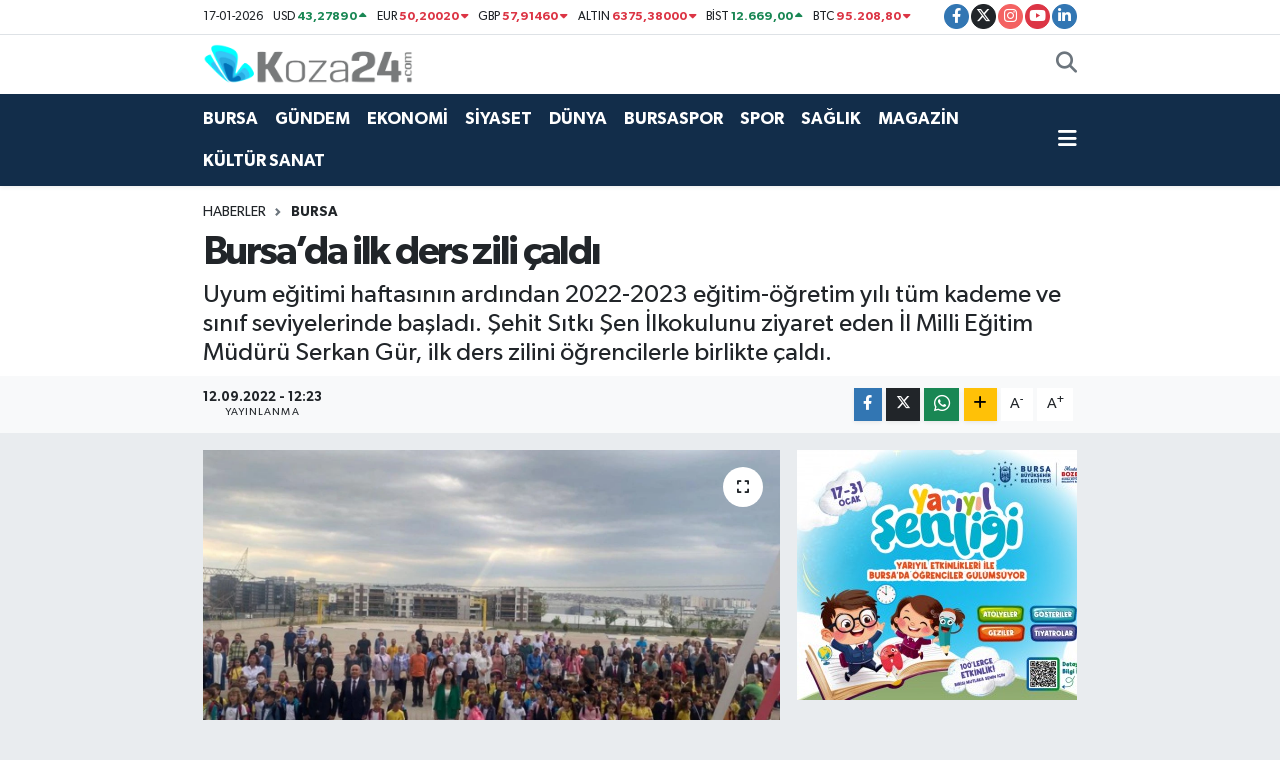

--- FILE ---
content_type: text/html; charset=UTF-8
request_url: https://www.koza24.com/bursada-ilk-ders-zili-caldi
body_size: 17003
content:
<!DOCTYPE html>
<html lang="tr" data-theme="flow">
<head>
<link rel="dns-prefetch" href="//www.koza24.com">
<link rel="dns-prefetch" href="//koza24com.teimg.com">
<link rel="dns-prefetch" href="//static.tebilisim.com">
<link rel="dns-prefetch" href="//www.googletagmanager.com">
<link rel="dns-prefetch" href="//www.facebook.com">
<link rel="dns-prefetch" href="//www.twitter.com">
<link rel="dns-prefetch" href="//www.instagram.com">
<link rel="dns-prefetch" href="//www.youtube.com">
<link rel="dns-prefetch" href="//www.linkedin.com">
<link rel="dns-prefetch" href="//www.w3.org">
<link rel="dns-prefetch" href="//x.com">
<link rel="dns-prefetch" href="//api.whatsapp.com">
<link rel="dns-prefetch" href="//pinterest.com">
<link rel="dns-prefetch" href="//t.me">
<link rel="dns-prefetch" href="//www.bursa.bel.tr">
<link rel="dns-prefetch" href="//irkajewelry.com">
<link rel="dns-prefetch" href="//tebilisim.com">
<link rel="dns-prefetch" href="//facebook.com">
<link rel="dns-prefetch" href="//twitter.com">

    <meta charset="utf-8">
<title>Bursa’da ilk ders zili çaldı - Koza24 - Haberler, Son Dakika Haberleri ve Bursa Güncel Haber</title>
<meta name="description" content="Uyum eğitimi haftasının ardından 2022-2023 eğitim-öğretim yılı tüm kademe ve sınıf seviyelerinde başladı. Şehit Sıtkı Şen İlkokulunu ziyaret eden İl Milli Eğitim Müdürü Serkan Gür, ilk ders zilini öğrencilerle birlikte çaldı.">
<link rel="canonical" href="https://www.koza24.com/bursada-ilk-ders-zili-caldi">
<meta name="viewport" content="width=device-width,initial-scale=1">
<meta name="X-UA-Compatible" content="IE=edge">
<meta name="robots" content="max-image-preview:large">
<meta name="theme-color" content="#122d4a">
<meta name="title" content="Bursa’da ilk ders zili çaldı">
<meta name="articleSection" content="news">
<meta name="datePublished" content="2022-09-12T12:23:00+03:00">
<meta name="dateModified" content="2022-09-12T12:23:00+03:00">
<meta name="articleAuthor" content="Harun Kot">
<meta name="author" content="Harun Kot">
<meta property="og:site_name" content="Koza24.com I Haberler, Son Dakika Haberleri ve Güncel Haber">
<meta property="og:title" content="Bursa’da ilk ders zili çaldı">
<meta property="og:description" content="Uyum eğitimi haftasının ardından 2022-2023 eğitim-öğretim yılı tüm kademe ve sınıf seviyelerinde başladı. Şehit Sıtkı Şen İlkokulunu ziyaret eden İl Milli Eğitim Müdürü Serkan Gür, ilk ders zilini öğrencilerle birlikte çaldı.">
<meta property="og:url" content="https://www.koza24.com/bursada-ilk-ders-zili-caldi">
<meta property="og:image" content="https://koza24com.teimg.com/koza24-com/uploads/2022/09/aw710694-03.jpg">
<meta property="og:type" content="article">
<meta property="og:article:published_time" content="2022-09-12T12:23:00+03:00">
<meta property="og:article:modified_time" content="2022-09-12T12:23:00+03:00">
<meta name="twitter:card" content="summary_large_image">
<meta name="twitter:site" content="@k24medya">
<meta name="twitter:title" content="Bursa’da ilk ders zili çaldı">
<meta name="twitter:description" content="Uyum eğitimi haftasının ardından 2022-2023 eğitim-öğretim yılı tüm kademe ve sınıf seviyelerinde başladı. Şehit Sıtkı Şen İlkokulunu ziyaret eden İl Milli Eğitim Müdürü Serkan Gür, ilk ders zilini öğrencilerle birlikte çaldı.">
<meta name="twitter:image" content="https://koza24com.teimg.com/koza24-com/uploads/2022/09/aw710694-03.jpg">
<meta name="twitter:url" content="https://www.koza24.com/bursada-ilk-ders-zili-caldi">
<link rel="shortcut icon" type="image/x-icon" href="https://koza24com.teimg.com/koza24-com/uploads/2022/05/fav-1640613569-56.png">
<link rel="manifest" href="https://www.koza24.com/manifest.json?v=6.6.4" />
<link rel="preload" href="https://static.tebilisim.com/flow/assets/css/font-awesome/fa-solid-900.woff2" as="font" type="font/woff2" crossorigin />
<link rel="preload" href="https://static.tebilisim.com/flow/assets/css/font-awesome/fa-brands-400.woff2" as="font" type="font/woff2" crossorigin />
<link rel="preload" href="https://static.tebilisim.com/flow/assets/css/weather-icons/font/weathericons-regular-webfont.woff2" as="font" type="font/woff2" crossorigin />
<link rel="preload" href="https://static.tebilisim.com/flow/vendor/te/fonts/gibson/Gibson-Bold.woff2" as="font" type="font/woff2" crossorigin />
<link rel="preload" href="https://static.tebilisim.com/flow/vendor/te/fonts/gibson/Gibson-BoldItalic.woff2" as="font" type="font/woff2" crossorigin />
<link rel="preload" href="https://static.tebilisim.com/flow/vendor/te/fonts/gibson/Gibson-Italic.woff2" as="font" type="font/woff2" crossorigin />
<link rel="preload" href="https://static.tebilisim.com/flow/vendor/te/fonts/gibson/Gibson-Light.woff2" as="font" type="font/woff2" crossorigin />
<link rel="preload" href="https://static.tebilisim.com/flow/vendor/te/fonts/gibson/Gibson-LightItalic.woff2" as="font" type="font/woff2" crossorigin />
<link rel="preload" href="https://static.tebilisim.com/flow/vendor/te/fonts/gibson/Gibson-SemiBold.woff2" as="font" type="font/woff2" crossorigin />
<link rel="preload" href="https://static.tebilisim.com/flow/vendor/te/fonts/gibson/Gibson-SemiBoldItalic.woff2" as="font" type="font/woff2" crossorigin />
<link rel="preload" href="https://static.tebilisim.com/flow/vendor/te/fonts/gibson/Gibson.woff2" as="font" type="font/woff2" crossorigin />


<link rel="preload" as="style" href="https://static.tebilisim.com/flow/vendor/te/fonts/gibson.css?v=6.6.4">
<link rel="stylesheet" href="https://static.tebilisim.com/flow/vendor/te/fonts/gibson.css?v=6.6.4">

<style>:root {
        --te-link-color: #333;
        --te-link-hover-color: #000;
        --te-font: "Gibson";
        --te-secondary-font: "Gibson";
        --te-h1-font-size: 40px;
        --te-color: #122d4a;
        --te-hover-color: #11acbe;
        --mm-ocd-width: 85%!important; /*  Mobil Menü Genişliği */
        --swiper-theme-color: var(--te-color)!important;
        --header-13-color: #ffc107;
    }</style><link rel="preload" as="style" href="https://static.tebilisim.com/flow/assets/vendor/bootstrap/css/bootstrap.min.css?v=6.6.4">
<link rel="stylesheet" href="https://static.tebilisim.com/flow/assets/vendor/bootstrap/css/bootstrap.min.css?v=6.6.4">
<link rel="preload" as="style" href="https://static.tebilisim.com/flow/assets/css/app6.6.4.min.css">
<link rel="stylesheet" href="https://static.tebilisim.com/flow/assets/css/app6.6.4.min.css">



<script type="application/ld+json">{"@context":"https:\/\/schema.org","@type":"WebSite","url":"https:\/\/www.koza24.com","potentialAction":{"@type":"SearchAction","target":"https:\/\/www.koza24.com\/arama?q={query}","query-input":"required name=query"}}</script>

<script type="application/ld+json">{"@context":"https:\/\/schema.org","@type":"NewsMediaOrganization","url":"https:\/\/www.koza24.com","name":"https:\/\/news.google.com\/publications\/CAAqBwgKMNnBuAsw5tzPAw?ceid=TR:tr&amp;oc=3","logo":"https:\/\/koza24com.teimg.com\/koza24-com\/uploads\/2022\/05\/k24logodark.png","sameAs":["https:\/\/www.facebook.com\/koza24","https:\/\/www.twitter.com\/k24medya","https:\/\/www.linkedin.com\/in\/koza-medya-257919227\/","https:\/\/www.youtube.com\/K24Medya","https:\/\/www.instagram.com\/koza24tv"]}</script>

<script type="application/ld+json">{"@context":"https:\/\/schema.org","@graph":[{"@type":"SiteNavigationElement","name":"Ana Sayfa","url":"https:\/\/www.koza24.com","@id":"https:\/\/www.koza24.com"},{"@type":"SiteNavigationElement","name":"G\u00dcNDEM","url":"https:\/\/www.koza24.com\/gundem","@id":"https:\/\/www.koza24.com\/gundem"},{"@type":"SiteNavigationElement","name":"TEKNOLOJ\u0130","url":"https:\/\/www.koza24.com\/teknoloji","@id":"https:\/\/www.koza24.com\/teknoloji"},{"@type":"SiteNavigationElement","name":"SPOR","url":"https:\/\/www.koza24.com\/spor","@id":"https:\/\/www.koza24.com\/spor"},{"@type":"SiteNavigationElement","name":"D\u00dcNYA","url":"https:\/\/www.koza24.com\/dunya","@id":"https:\/\/www.koza24.com\/dunya"},{"@type":"SiteNavigationElement","name":"EKONOM\u0130","url":"https:\/\/www.koza24.com\/ekonomi","@id":"https:\/\/www.koza24.com\/ekonomi"},{"@type":"SiteNavigationElement","name":"S\u0130YASET","url":"https:\/\/www.koza24.com\/siyaset","@id":"https:\/\/www.koza24.com\/siyaset"},{"@type":"SiteNavigationElement","name":"SA\u011eLIK","url":"https:\/\/www.koza24.com\/saglik","@id":"https:\/\/www.koza24.com\/saglik"},{"@type":"SiteNavigationElement","name":"YA\u015eAM","url":"https:\/\/www.koza24.com\/yasam","@id":"https:\/\/www.koza24.com\/yasam"},{"@type":"SiteNavigationElement","name":"MAGAZ\u0130N","url":"https:\/\/www.koza24.com\/magazin","@id":"https:\/\/www.koza24.com\/magazin"},{"@type":"SiteNavigationElement","name":"BURSA","url":"https:\/\/www.koza24.com\/bursa","@id":"https:\/\/www.koza24.com\/bursa"},{"@type":"SiteNavigationElement","name":"K\u00dcLT\u00dcR SANAT","url":"https:\/\/www.koza24.com\/kultur-sanat","@id":"https:\/\/www.koza24.com\/kultur-sanat"},{"@type":"SiteNavigationElement","name":"BURSASPOR","url":"https:\/\/www.koza24.com\/bursaspor","@id":"https:\/\/www.koza24.com\/bursaspor"},{"@type":"SiteNavigationElement","name":"YAZARLAR","url":"https:\/\/www.koza24.com\/yazarlar","@id":"https:\/\/www.koza24.com\/yazarlar"},{"@type":"SiteNavigationElement","name":"SE\u00c7\u0130M 2023","url":"https:\/\/www.koza24.com\/secim-2023","@id":"https:\/\/www.koza24.com\/secim-2023"},{"@type":"SiteNavigationElement","name":"\u0130leti\u015fim","url":"https:\/\/www.koza24.com\/iletisim","@id":"https:\/\/www.koza24.com\/iletisim"},{"@type":"SiteNavigationElement","name":"Gizlilik S\u00f6zle\u015fmesi","url":"https:\/\/www.koza24.com\/gizlilik-sozlesmesi","@id":"https:\/\/www.koza24.com\/gizlilik-sozlesmesi"},{"@type":"SiteNavigationElement","name":"Yazarlar","url":"https:\/\/www.koza24.com\/yazarlar","@id":"https:\/\/www.koza24.com\/yazarlar"},{"@type":"SiteNavigationElement","name":"Foto Galeri","url":"https:\/\/www.koza24.com\/foto-galeri","@id":"https:\/\/www.koza24.com\/foto-galeri"},{"@type":"SiteNavigationElement","name":"Video Galeri","url":"https:\/\/www.koza24.com\/video","@id":"https:\/\/www.koza24.com\/video"},{"@type":"SiteNavigationElement","name":"Biyografiler","url":"https:\/\/www.koza24.com\/biyografi","@id":"https:\/\/www.koza24.com\/biyografi"},{"@type":"SiteNavigationElement","name":"Vefatlar","url":"https:\/\/www.koza24.com\/vefat","@id":"https:\/\/www.koza24.com\/vefat"},{"@type":"SiteNavigationElement","name":"R\u00f6portajlar","url":"https:\/\/www.koza24.com\/roportaj","@id":"https:\/\/www.koza24.com\/roportaj"},{"@type":"SiteNavigationElement","name":"Anketler","url":"https:\/\/www.koza24.com\/anketler","@id":"https:\/\/www.koza24.com\/anketler"},{"@type":"SiteNavigationElement","name":"Y\u0131ld\u0131r\u0131m Bug\u00fcn, Yar\u0131n ve 1 Haftal\u0131k Hava Durumu Tahmini","url":"https:\/\/www.koza24.com\/yildirim-hava-durumu","@id":"https:\/\/www.koza24.com\/yildirim-hava-durumu"},{"@type":"SiteNavigationElement","name":"Y\u0131ld\u0131r\u0131m Namaz Vakitleri","url":"https:\/\/www.koza24.com\/yildirim-namaz-vakitleri","@id":"https:\/\/www.koza24.com\/yildirim-namaz-vakitleri"},{"@type":"SiteNavigationElement","name":"Puan Durumu ve Fikst\u00fcr","url":"https:\/\/www.koza24.com\/futbol\/st-super-lig-puan-durumu-ve-fikstur","@id":"https:\/\/www.koza24.com\/futbol\/st-super-lig-puan-durumu-ve-fikstur"}]}</script>

<script type="application/ld+json">{"@context":"https:\/\/schema.org","@type":"BreadcrumbList","itemListElement":[{"@type":"ListItem","position":1,"item":{"@type":"Thing","@id":"https:\/\/www.koza24.com","name":"Haberler"}}]}</script>
<script type="application/ld+json">{"@context":"https:\/\/schema.org","@type":"NewsArticle","headline":"Bursa\u2019da ilk ders zili \u00e7ald\u0131","articleSection":"BURSA","dateCreated":"2022-09-12T12:23:00+03:00","datePublished":"2022-09-12T12:23:00+03:00","dateModified":"2022-09-12T12:23:00+03:00","wordCount":176,"genre":"news","mainEntityOfPage":{"@type":"WebPage","@id":"https:\/\/www.koza24.com\/bursada-ilk-ders-zili-caldi"},"articleBody":"<p>\u00d6\u011frencilerin ilk g\u00fcn heyecan\u0131na ortak olan Serkan G\u00fcr, okul idarecilerine, \u00f6\u011fretmenve \u00f6\u011frencilere yeni e\u011fitim \u00f6\u011fretim y\u0131l\u0131n\u0131n ba\u015far\u0131lar getirmesini diledi.&nbsp;<strong>Bursa<\/strong>\u2019da 2022-2023 e\u011fitim \u00f6\u011fretim y\u0131l\u0131na 12 Eyl\u00fcl 2022 tarihi itibariyle bin 949 okulda 658 bin \u00f6\u011frenci ve 43 bin \u00f6\u011fretmen ba\u015flad\u0131.<\/p>\r\n\r\n<p><img height=\"768\" src=\"https:\/\/koza24com.teimg.com\/koza24-com\/uploads\/2022\/09\/aw710694-01.jpg\" width=\"1024\" \/><br \/>\r\nMilli E\u011fitim Bakanl\u0131\u011f\u0131 bu e\u011fitim \u00f6\u011fretim y\u0131l\u0131nda \u00fccretsiz ders kitaplar\u0131n\u0131n yan\u0131 s\u0131ra 136 milyon yard\u0131mc\u0131 kayna\u011f\u0131 okullara g\u00f6ndererek \u00f6\u011frencilere ula\u015ft\u0131rd\u0131.\u00d6\u011frenciler kitaplar\u0131n\u0131 s\u0131ralar\u0131nda ald\u0131.<br \/>\r\nOkul \u00f6ncesi ve ilkokul birinci s\u0131n\u0131fa ba\u015flayan \u00f6\u011frenciler, 5-9 Eyl\u00fcl'de uyum e\u011fitimi alm\u0131\u015ft\u0131.<br \/>\r\nBu y\u0131l ortaokul ve liseye ba\u015flayacak \u00f6\u011frencilerin uyum e\u011fitimi s\u00fcreci, bug\u00fcn uygulanmaya ba\u015flay\u0131p 16 Eyl\u00fcl'e kadar s\u00fcrecek.<\/p>\r\n\r\n<p><img class=\"\" height=\"628\" src=\"https:\/\/koza24com.teimg.com\/koza24-com\/uploads\/2022\/09\/aw710694-02.jpg\" width=\"586\" \/><\/p>\r\n\r\n<p><br \/>\r\n2022-2023 e\u011fitim \u00f6\u011fretim y\u0131l\u0131 ilk ara tatili 14-18 Kas\u0131m 2022'de yap\u0131lacak. \u00d6\u011frenciler i\u00e7in 23 Ocak-3 \u015eubat 2023'te yar\u0131y\u0131l tatili, 17-20 Nisan 2023'te ise ikinci ara tatil d\u00f6nemi olacak. E\u011fitim \u00f6\u011fretim d\u00f6nemi, 16 Haziran 2023'te sona erecek.<\/p>","description":"Uyum e\u011fitimi haftas\u0131n\u0131n ard\u0131ndan 2022-2023 e\u011fitim-\u00f6\u011fretim y\u0131l\u0131 t\u00fcm kademe ve s\u0131n\u0131f seviyelerinde ba\u015flad\u0131. \u015eehit S\u0131tk\u0131 \u015een \u0130lkokulunu ziyaret eden \u0130l Milli E\u011fitim M\u00fcd\u00fcr\u00fc Serkan G\u00fcr, ilk ders zilini \u00f6\u011frencilerle birlikte \u00e7ald\u0131.","inLanguage":"tr-TR","keywords":[],"image":{"@type":"ImageObject","url":"https:\/\/koza24com.teimg.com\/crop\/1280x720\/koza24-com\/uploads\/2022\/09\/aw710694-03.jpg","width":"1280","height":"720","caption":"Bursa\u2019da ilk ders zili \u00e7ald\u0131"},"publishingPrinciples":"https:\/\/www.koza24.com\/gizlilik-sozlesmesi","isFamilyFriendly":"http:\/\/schema.org\/True","isAccessibleForFree":"http:\/\/schema.org\/True","publisher":{"@type":"Organization","name":"https:\/\/news.google.com\/publications\/CAAqBwgKMNnBuAsw5tzPAw?ceid=TR:tr&amp;oc=3","image":"https:\/\/koza24com.teimg.com\/koza24-com\/uploads\/2022\/05\/k24logodark.png","logo":{"@type":"ImageObject","url":"https:\/\/koza24com.teimg.com\/koza24-com\/uploads\/2022\/05\/k24logodark.png","width":"640","height":"375"}},"author":{"@type":"Person","name":"Harun Kot","honorificPrefix":"","jobTitle":"","url":null}}</script>





<style>
.mega-menu {z-index: 9999 !important;}
@media screen and (min-width: 1620px) {
    .container {width: 1280px!important; max-width: 1280px!important;}
    #ad_36 {margin-right: 15px !important;}
    #ad_9 {margin-left: 15px !important;}
}

@media screen and (min-width: 1325px) and (max-width: 1620px) {
    .container {width: 1100px!important; max-width: 1100px!important;}
    #ad_36 {margin-right: 100px !important;}
    #ad_9 {margin-left: 100px !important;}
}
@media screen and (min-width: 1295px) and (max-width: 1325px) {
    .container {width: 990px!important; max-width: 990px!important;}
    #ad_36 {margin-right: 165px !important;}
    #ad_9 {margin-left: 165px !important;}
}
@media screen and (min-width: 1200px) and (max-width: 1295px) {
    .container {width: 900px!important; max-width: 900px!important;}
    #ad_36 {margin-right: 210px !important;}
    #ad_9 {margin-left: 210px !important;}

}
</style><script async src="https://www.googletagmanager.com/gtag/js?id=UA-187334033-1" type="51b04e00892bab6b18b01e0a-text/javascript"></script>
 <script type="51b04e00892bab6b18b01e0a-text/javascript">
 window.dataLayer = window.dataLayer || [];
 function gtag(){dataLayer.push(arguments);}
 gtag('js', new Date());

 gtag('config', 'UA-187334033-1');
 </script>



<script async data-cfasync="false"
	src="https://www.googletagmanager.com/gtag/js?id=390988292"></script>
<script data-cfasync="false">
	window.dataLayer = window.dataLayer || [];
	  function gtag(){dataLayer.push(arguments);}
	  gtag('js', new Date());
	  gtag('config', '390988292');
</script>




</head>




<body class="d-flex flex-column min-vh-100">

    
    

    <header class="header-7">
    <div class="top-header d-none d-lg-block bg-white border-bottom">
        <div class="container">
            <div class="d-flex justify-content-between align-items-center small py-1">
                                    <!-- PİYASALAR -->
        <ul class="top-currency list-unstyled list-inline mb-0 text-dark">
        <li class="list-inline-item">17-01-2026</li>
        <li class="list-inline-item dolar">
            USD
            <span class="fw-bold text-success value">43,27890</span>
            <span class="text-success"><i class="fa fa-caret-up"></i></span>
        </li>
        <li class="list-inline-item euro">
            EUR
            <span class="fw-bold text-danger value">50,20020</span>
            <span class="text-danger"><i class="fa fa-caret-down"></i></span>
        </li>
        <li class="list-inline-item euro">
            GBP
            <span class="fw-bold text-danger value">57,91460</span>
            <span class="text-danger"><i class="fa fa-caret-down"></i></span>
        </li>
        <li class="list-inline-item altin">
            ALTIN
            <span class="fw-bold text-danger value">6375,38000</span>
            <span class="text-danger"><i class="fa fa-caret-down"></i></span>
        </li>
        <li class="list-inline-item bist">
            BİST
            <span class="fw-bold text-success value">12.669,00</span>
            <span class="text-success"><i class="fa fa-caret-up"></i></span>
        </li>

        <li class="list-inline-item btc">
            BTC
            <span class="fw-bold text-danger value">95.208,80</span>
            <span class="text-danger"><i class="fa fa-caret-down"></i></span>
        </li>
    </ul>

    

                
                <div class="top-social-media">
                                        <a href="https://www.facebook.com/koza24" target="_blank" class="btn btn-sm btn-primary rounded-pill" rel="nofollow noreferrer noopener"><i class="fab fa-facebook-f text-white"></i></a>
                                                            <a href="https://www.twitter.com/k24medya" class="btn btn-sm btn-dark rounded-pill" target="_blank" rel="nofollow noreferrer noopener"><i class="fab fa-x-twitter text-white"></i></a>
                                                            <a href="https://www.instagram.com/koza24tv" class="btn btn-sm btn-magenta rounded-pill" target="_blank" rel="nofollow noreferrer noopener"><i class="fab fa-instagram text-white"></i></a>
                                                            <a href="https://www.youtube.com/K24Medya" class="btn btn-sm btn-danger rounded-pill" target="_blank" rel="nofollow noreferrer noopener"><i class="fab fa-youtube text-white"></i></a>
                                                            <a href="https://www.linkedin.com/in/koza-medya-257919227/" target="_blank" class="btn btn-sm btn-primary rounded-pill" rel="nofollow noreferrer noopener"><i class="fab fa-linkedin-in text-white"></i></a>
                                                                                                                                        </div>
            </div>
        </div>
    </div>
    <nav class="main-menu navbar navbar-expand-lg bg-white py-1 ps-0 py-2">
        <div class="container">
            <div class="d-lg-none">
                <a href="#menu" title="Ana Menü"><i class="fa fa-bars fa-lg"></i></a>
            </div>
            <div>
                                <a class="navbar-brand me-0" href="/" title="Koza24.com I Haberler, Son Dakika Haberleri ve Güncel Haber">
                    <img src="https://koza24com.teimg.com/koza24-com/uploads/2022/05/k24logodark.png" alt="Koza24.com I Haberler, Son Dakika Haberleri ve Güncel Haber" width="210" height="40" class="light-mode img-fluid flow-logo">
<img src="https://koza24com.teimg.com/koza24-com/uploads/2022/05/k24logolight.png" alt="Koza24.com I Haberler, Son Dakika Haberleri ve Güncel Haber" width="210" height="40" class="dark-mode img-fluid flow-logo d-none">

                </a>
                            </div>

            <ul class="nav d-flex justify-content-end">
                
                
                <li class="nav-item">
                    <a href="/arama" class="nav-link p-0 my-2 text-secondary" title="Ara">
                        <i class="fa fa-search fa-lg"></i>
                    </a>
                </li>
            </ul>
        </div>
    </nav>
    <div class="category-menu navbar navbar-expand-lg d-none d-lg-block shadow-sm bg-te-color py-1">
        <div class="container">
            <ul  class="nav fw-semibold">
        <li class="nav-item   ">
        <a href="/bursa" class="nav-link text-white ps-0" target="_self" title="BURSA">BURSA</a>
        
    </li>
        <li class="nav-item   ">
        <a href="/gundem" class="nav-link text-white ps-0" target="_self" title="GÜNDEM">GÜNDEM</a>
        
    </li>
        <li class="nav-item   ">
        <a href="/ekonomi" class="nav-link text-white ps-0" target="_self" title="EKONOMİ">EKONOMİ</a>
        
    </li>
        <li class="nav-item   ">
        <a href="/siyaset" class="nav-link text-white ps-0" target="_self" title="SİYASET">SİYASET</a>
        
    </li>
        <li class="nav-item   ">
        <a href="/dunya" class="nav-link text-white ps-0" target="_self" title="DÜNYA">DÜNYA</a>
        
    </li>
        <li class="nav-item   ">
        <a href="/bursaspor" class="nav-link text-white ps-0" target="_self" title="BURSASPOR">BURSASPOR</a>
        
    </li>
        <li class="nav-item   ">
        <a href="/spor" class="nav-link text-white ps-0" target="_self" title="SPOR">SPOR</a>
        
    </li>
        <li class="nav-item   ">
        <a href="/saglik" class="nav-link text-white ps-0" target="_self" title="SAĞLIK">SAĞLIK</a>
        
    </li>
        <li class="nav-item   ">
        <a href="/magazin" class="nav-link text-white ps-0" target="_self" title="MAGAZİN">MAGAZİN</a>
        
    </li>
        <li class="nav-item   ">
        <a href="/kultur-sanat" class="nav-link text-white ps-0" target="_self" title="KÜLTÜR SANAT">KÜLTÜR SANAT</a>
        
    </li>
    </ul>

            <ul class="nav">
                
                <li class="nav-item dropdown position-static">
                    <a class="nav-link p-0 text-white" data-bs-toggle="dropdown" href="#" aria-haspopup="true"
                        aria-expanded="false" title="Ana Menü">
                        <i class="fa fa-bars fa-lg"></i>
                    </a>
                    <div class="mega-menu dropdown-menu dropdown-menu-end text-capitalize shadow-lg border-0 rounded-0">

    <div class="row g-3 small p-3">

                <div class="col">
            <div class="extra-sections bg-light p-3 border">
                <a href="https://www.koza24.com/bursa-nobetci-eczaneler" title="Bursa Nöbetçi Eczaneler" class="d-block border-bottom pb-2 mb-2" target="_self"><i class="fa-solid fa-capsules me-2"></i>Bursa Nöbetçi Eczaneler</a>
<a href="https://www.koza24.com/bursa-hava-durumu" title="Bursa Hava Durumu" class="d-block border-bottom pb-2 mb-2" target="_self"><i class="fa-solid fa-cloud-sun me-2"></i>Bursa Hava Durumu</a>
<a href="https://www.koza24.com/bursa-namaz-vakitleri" title="Bursa Namaz Vakitleri" class="d-block border-bottom pb-2 mb-2" target="_self"><i class="fa-solid fa-mosque me-2"></i>Bursa Namaz Vakitleri</a>
<a href="https://www.koza24.com/bursa-trafik-durumu" title="Bursa Trafik Yoğunluk Haritası" class="d-block border-bottom pb-2 mb-2" target="_self"><i class="fa-solid fa-car me-2"></i>Bursa Trafik Yoğunluk Haritası</a>
<a href="https://www.koza24.com/futbol/super-lig-puan-durumu-ve-fikstur" title="Süper Lig Puan Durumu ve Fikstür" class="d-block border-bottom pb-2 mb-2" target="_self"><i class="fa-solid fa-chart-bar me-2"></i>Süper Lig Puan Durumu ve Fikstür</a>
<a href="https://www.koza24.com/tum-mansetler" title="Tüm Manşetler" class="d-block border-bottom pb-2 mb-2" target="_self"><i class="fa-solid fa-newspaper me-2"></i>Tüm Manşetler</a>
<a href="https://www.koza24.com/sondakika-haberleri" title="Son Dakika Haberleri" class="d-block border-bottom pb-2 mb-2" target="_self"><i class="fa-solid fa-bell me-2"></i>Son Dakika Haberleri</a>

            </div>
        </div>
        
        <div class="col">
        <a href="/bursa" class="d-block border-bottom  pb-2 mb-2" target="_self" title="BURSA">BURSA</a>
            <a href="/gundem" class="d-block border-bottom  pb-2 mb-2" target="_self" title="GÜNDEM">GÜNDEM</a>
            <a href="/ekonomi" class="d-block border-bottom  pb-2 mb-2" target="_self" title="EKONOMİ">EKONOMİ</a>
            <a href="/siyaset" class="d-block border-bottom  pb-2 mb-2" target="_self" title="SİYASET">SİYASET</a>
            <a href="/dunya" class="d-block border-bottom  pb-2 mb-2" target="_self" title="DÜNYA">DÜNYA</a>
            <a href="/bursaspor" class="d-block border-bottom  pb-2 mb-2" target="_self" title="BURSASPOR">BURSASPOR</a>
            <a href="/spor" class="d-block  pb-2 mb-2" target="_self" title="SPOR">SPOR</a>
        </div><div class="col">
            <a href="/saglik" class="d-block border-bottom  pb-2 mb-2" target="_self" title="SAĞLIK">SAĞLIK</a>
            <a href="/magazin" class="d-block border-bottom  pb-2 mb-2" target="_self" title="MAGAZİN">MAGAZİN</a>
            <a href="/kultur-sanat" class="d-block border-bottom  pb-2 mb-2" target="_self" title="KÜLTÜR SANAT">KÜLTÜR SANAT</a>
        </div>


    </div>

    <div class="p-3 bg-light">
                <a class="me-3"
            href="https://www.facebook.com/koza24" target="_blank" rel="nofollow noreferrer noopener"><i class="fab fa-facebook me-2 text-navy"></i> Facebook</a>
                        <a class="me-3"
            href="https://www.twitter.com/k24medya" target="_blank" rel="nofollow noreferrer noopener"><i class="fab fa-x-twitter "></i> Twitter</a>
                        <a class="me-3"
            href="https://www.instagram.com/koza24tv" target="_blank" rel="nofollow noreferrer noopener"><i class="fab fa-instagram me-2 text-magenta"></i> Instagram</a>
                        <a class="me-3"
            href="https://www.linkedin.com/in/koza-medya-257919227/" target="_blank" rel="nofollow noreferrer noopener"><i class="fab fa-linkedin me-2 text-navy"></i> Linkedin</a>
                        <a class="me-3"
            href="https://www.youtube.com/K24Medya" target="_blank" rel="nofollow noreferrer noopener"><i class="fab fa-youtube me-2 text-danger"></i> Youtube</a>
                                                    </div>

    <div class="mega-menu-footer p-2 bg-te-color">
        <a class="dropdown-item text-white" href="/kunye" title="Künye"><i class="fa fa-id-card me-2"></i> Künye</a>
        <a class="dropdown-item text-white" href="/iletisim" title="İletişim"><i class="fa fa-envelope me-2"></i> İletişim</a>
        <a class="dropdown-item text-white" href="/rss-baglantilari" title="RSS Bağlantıları"><i class="fa fa-rss me-2"></i> RSS Bağlantıları</a>
        <a class="dropdown-item text-white" href="/member/login" title="Üyelik Girişi"><i class="fa fa-user me-2"></i> Üyelik Girişi</a>
    </div>


</div>

                </li>
            </ul>


        </div>
    </div>
    <ul  class="mobile-categories d-lg-none list-inline bg-white">
        <li class="list-inline-item">
        <a href="/bursa" class="text-dark" target="_self" title="BURSA">
                BURSA
        </a>
    </li>
        <li class="list-inline-item">
        <a href="/gundem" class="text-dark" target="_self" title="GÜNDEM">
                GÜNDEM
        </a>
    </li>
        <li class="list-inline-item">
        <a href="/ekonomi" class="text-dark" target="_self" title="EKONOMİ">
                EKONOMİ
        </a>
    </li>
        <li class="list-inline-item">
        <a href="/siyaset" class="text-dark" target="_self" title="SİYASET">
                SİYASET
        </a>
    </li>
        <li class="list-inline-item">
        <a href="/dunya" class="text-dark" target="_self" title="DÜNYA">
                DÜNYA
        </a>
    </li>
        <li class="list-inline-item">
        <a href="/bursaspor" class="text-dark" target="_self" title="BURSASPOR">
                BURSASPOR
        </a>
    </li>
        <li class="list-inline-item">
        <a href="/spor" class="text-dark" target="_self" title="SPOR">
                SPOR
        </a>
    </li>
        <li class="list-inline-item">
        <a href="/saglik" class="text-dark" target="_self" title="SAĞLIK">
                SAĞLIK
        </a>
    </li>
        <li class="list-inline-item">
        <a href="/magazin" class="text-dark" target="_self" title="MAGAZİN">
                MAGAZİN
        </a>
    </li>
        <li class="list-inline-item">
        <a href="/kultur-sanat" class="text-dark" target="_self" title="KÜLTÜR SANAT">
                KÜLTÜR SANAT
        </a>
    </li>
    </ul>


</header>






<main class="single overflow-hidden" style="min-height: 300px">

            
    
    <div class="infinite" data-show-advert="1">

    

    <div class="infinite-item d-block" data-id="37348" data-category-id="10" data-reference="TE\Archive\Models\Archive" data-json-url="/service/json/featured-infinite.json">

        

        <div class="post-header pt-3 bg-white">

    <div class="container">

        
        <nav class="meta-category d-flex justify-content-lg-start" style="--bs-breadcrumb-divider: url(&#34;data:image/svg+xml,%3Csvg xmlns='http://www.w3.org/2000/svg' width='8' height='8'%3E%3Cpath d='M2.5 0L1 1.5 3.5 4 1 6.5 2.5 8l4-4-4-4z' fill='%236c757d'/%3E%3C/svg%3E&#34;);" aria-label="breadcrumb">
        <ol class="breadcrumb mb-0">
            <li class="breadcrumb-item"><a href="https://www.koza24.com" class="breadcrumb_link" target="_self">Haberler</a></li>
            <li class="breadcrumb-item active fw-bold" aria-current="page"><a href="/bursa" target="_self" class="breadcrumb_link text-dark" title="BURSA">BURSA</a></li>
        </ol>
</nav>

        <h1 class="h2 fw-bold text-lg-start headline my-2" itemprop="headline">Bursa’da ilk ders zili çaldı</h1>
        
        <h2 class="lead text-lg-start text-dark my-2 description" itemprop="description">Uyum eğitimi haftasının ardından 2022-2023 eğitim-öğretim yılı tüm kademe ve sınıf seviyelerinde başladı. Şehit Sıtkı Şen İlkokulunu ziyaret eden İl Milli Eğitim Müdürü Serkan Gür, ilk ders zilini öğrencilerle birlikte çaldı.</h2>
        
        <div class="news-tags">
    </div>

    </div>

    <div class="bg-light py-1">
        <div class="container d-flex justify-content-between align-items-center">

            <div class="meta-author">
    
    <div class="box">
    <time class="fw-bold">12.09.2022 - 12:23</time>
    <span class="info">Yayınlanma</span>
</div>

    
    
    

</div>


            <div class="share-area justify-content-end align-items-center d-none d-lg-flex">

    <div class="mobile-share-button-container mb-2 d-block d-md-none">
    <button class="btn btn-primary btn-sm rounded-0 shadow-sm w-100" onclick="if (!window.__cfRLUnblockHandlers) return false; handleMobileShare(event, 'Bursa’da ilk ders zili çaldı', 'https://www.koza24.com/bursada-ilk-ders-zili-caldi')" title="Paylaş" data-cf-modified-51b04e00892bab6b18b01e0a-="">
        <i class="fas fa-share-alt me-2"></i>Paylaş
    </button>
</div>

<div class="social-buttons-new d-none d-md-flex justify-content-between">
    <a href="https://www.facebook.com/sharer/sharer.php?u=https%3A%2F%2Fwww.koza24.com%2Fbursada-ilk-ders-zili-caldi" onclick="if (!window.__cfRLUnblockHandlers) return false; initiateDesktopShare(event, 'facebook')" class="btn btn-primary btn-sm rounded-0 shadow-sm me-1" title="Facebook'ta Paylaş" data-platform="facebook" data-share-url="https://www.koza24.com/bursada-ilk-ders-zili-caldi" data-share-title="Bursa’da ilk ders zili çaldı" rel="noreferrer nofollow noopener external" data-cf-modified-51b04e00892bab6b18b01e0a-="">
        <i class="fab fa-facebook-f"></i>
    </a>

    <a href="https://x.com/intent/tweet?url=https%3A%2F%2Fwww.koza24.com%2Fbursada-ilk-ders-zili-caldi&text=Bursa%E2%80%99da+ilk+ders+zili+%C3%A7ald%C4%B1" onclick="if (!window.__cfRLUnblockHandlers) return false; initiateDesktopShare(event, 'twitter')" class="btn btn-dark btn-sm rounded-0 shadow-sm me-1" title="X'de Paylaş" data-platform="twitter" data-share-url="https://www.koza24.com/bursada-ilk-ders-zili-caldi" data-share-title="Bursa’da ilk ders zili çaldı" rel="noreferrer nofollow noopener external" data-cf-modified-51b04e00892bab6b18b01e0a-="">
        <i class="fab fa-x-twitter text-white"></i>
    </a>

    <a href="https://api.whatsapp.com/send?text=Bursa%E2%80%99da+ilk+ders+zili+%C3%A7ald%C4%B1+-+https%3A%2F%2Fwww.koza24.com%2Fbursada-ilk-ders-zili-caldi" onclick="if (!window.__cfRLUnblockHandlers) return false; initiateDesktopShare(event, 'whatsapp')" class="btn btn-success btn-sm rounded-0 btn-whatsapp shadow-sm me-1" title="Whatsapp'ta Paylaş" data-platform="whatsapp" data-share-url="https://www.koza24.com/bursada-ilk-ders-zili-caldi" data-share-title="Bursa’da ilk ders zili çaldı" rel="noreferrer nofollow noopener external" data-cf-modified-51b04e00892bab6b18b01e0a-="">
        <i class="fab fa-whatsapp fa-lg"></i>
    </a>

    <div class="dropdown">
        <button class="dropdownButton btn btn-sm rounded-0 btn-warning border-none shadow-sm me-1" type="button" data-bs-toggle="dropdown" name="socialDropdownButton" title="Daha Fazla">
            <i id="icon" class="fa fa-plus"></i>
        </button>

        <ul class="dropdown-menu dropdown-menu-end border-0 rounded-1 shadow">
            <li>
                <a href="https://www.linkedin.com/sharing/share-offsite/?url=https%3A%2F%2Fwww.koza24.com%2Fbursada-ilk-ders-zili-caldi" class="dropdown-item" onclick="if (!window.__cfRLUnblockHandlers) return false; initiateDesktopShare(event, 'linkedin')" data-platform="linkedin" data-share-url="https://www.koza24.com/bursada-ilk-ders-zili-caldi" data-share-title="Bursa’da ilk ders zili çaldı" rel="noreferrer nofollow noopener external" title="Linkedin" data-cf-modified-51b04e00892bab6b18b01e0a-="">
                    <i class="fab fa-linkedin text-primary me-2"></i>Linkedin
                </a>
            </li>
            <li>
                <a href="https://pinterest.com/pin/create/button/?url=https%3A%2F%2Fwww.koza24.com%2Fbursada-ilk-ders-zili-caldi&description=Bursa%E2%80%99da+ilk+ders+zili+%C3%A7ald%C4%B1&media=" class="dropdown-item" onclick="if (!window.__cfRLUnblockHandlers) return false; initiateDesktopShare(event, 'pinterest')" data-platform="pinterest" data-share-url="https://www.koza24.com/bursada-ilk-ders-zili-caldi" data-share-title="Bursa’da ilk ders zili çaldı" rel="noreferrer nofollow noopener external" title="Pinterest" data-cf-modified-51b04e00892bab6b18b01e0a-="">
                    <i class="fab fa-pinterest text-danger me-2"></i>Pinterest
                </a>
            </li>
            <li>
                <a href="https://t.me/share/url?url=https%3A%2F%2Fwww.koza24.com%2Fbursada-ilk-ders-zili-caldi&text=Bursa%E2%80%99da+ilk+ders+zili+%C3%A7ald%C4%B1" class="dropdown-item" onclick="if (!window.__cfRLUnblockHandlers) return false; initiateDesktopShare(event, 'telegram')" data-platform="telegram" data-share-url="https://www.koza24.com/bursada-ilk-ders-zili-caldi" data-share-title="Bursa’da ilk ders zili çaldı" rel="noreferrer nofollow noopener external" title="Telegram" data-cf-modified-51b04e00892bab6b18b01e0a-="">
                    <i class="fab fa-telegram-plane text-primary me-2"></i>Telegram
                </a>
            </li>
            <li class="border-0">
                <a class="dropdown-item" href="javascript:void(0)" onclick="if (!window.__cfRLUnblockHandlers) return false; printContent(event)" title="Yazdır" data-cf-modified-51b04e00892bab6b18b01e0a-="">
                    <i class="fas fa-print text-dark me-2"></i>
                    Yazdır
                </a>
            </li>
            <li class="border-0">
                <a class="dropdown-item" href="javascript:void(0)" onclick="if (!window.__cfRLUnblockHandlers) return false; copyURL(event, 'https://www.koza24.com/bursada-ilk-ders-zili-caldi')" rel="noreferrer nofollow noopener external" title="Bağlantıyı Kopyala" data-cf-modified-51b04e00892bab6b18b01e0a-="">
                    <i class="fas fa-link text-dark me-2"></i>
                    Kopyala
                </a>
            </li>
        </ul>
    </div>
</div>

<script type="51b04e00892bab6b18b01e0a-text/javascript">
    var shareableModelId = 37348;
    var shareableModelClass = 'TE\\Archive\\Models\\Archive';

    function shareCount(id, model, platform, url) {
        fetch("https://www.koza24.com/sharecount", {
            method: 'POST',
            headers: {
                'Content-Type': 'application/json',
                'X-CSRF-TOKEN': document.querySelector('meta[name="csrf-token"]')?.getAttribute('content')
            },
            body: JSON.stringify({ id, model, platform, url })
        }).catch(err => console.error('Share count fetch error:', err));
    }

    function goSharePopup(url, title, width = 600, height = 400) {
        const left = (screen.width - width) / 2;
        const top = (screen.height - height) / 2;
        window.open(
            url,
            title,
            `width=${width},height=${height},left=${left},top=${top},resizable=yes,scrollbars=yes`
        );
    }

    async function handleMobileShare(event, title, url) {
        event.preventDefault();

        if (shareableModelId && shareableModelClass) {
            shareCount(shareableModelId, shareableModelClass, 'native_mobile_share', url);
        }

        const isAndroidWebView = navigator.userAgent.includes('Android') && !navigator.share;

        if (isAndroidWebView) {
            window.location.href = 'androidshare://paylas?title=' + encodeURIComponent(title) + '&url=' + encodeURIComponent(url);
            return;
        }

        if (navigator.share) {
            try {
                await navigator.share({ title: title, url: url });
            } catch (error) {
                if (error.name !== 'AbortError') {
                    console.error('Web Share API failed:', error);
                }
            }
        } else {
            alert("Bu cihaz paylaşımı desteklemiyor.");
        }
    }

    function initiateDesktopShare(event, platformOverride = null) {
        event.preventDefault();
        const anchor = event.currentTarget;
        const platform = platformOverride || anchor.dataset.platform;
        const webShareUrl = anchor.href;
        const contentUrl = anchor.dataset.shareUrl || webShareUrl;

        if (shareableModelId && shareableModelClass && platform) {
            shareCount(shareableModelId, shareableModelClass, platform, contentUrl);
        }

        goSharePopup(webShareUrl, platform ? platform.charAt(0).toUpperCase() + platform.slice(1) : "Share");
    }

    function copyURL(event, urlToCopy) {
        event.preventDefault();
        navigator.clipboard.writeText(urlToCopy).then(() => {
            alert('Bağlantı panoya kopyalandı!');
        }).catch(err => {
            console.error('Could not copy text: ', err);
            try {
                const textArea = document.createElement("textarea");
                textArea.value = urlToCopy;
                textArea.style.position = "fixed";
                document.body.appendChild(textArea);
                textArea.focus();
                textArea.select();
                document.execCommand('copy');
                document.body.removeChild(textArea);
                alert('Bağlantı panoya kopyalandı!');
            } catch (fallbackErr) {
                console.error('Fallback copy failed:', fallbackErr);
            }
        });
    }

    function printContent(event) {
        event.preventDefault();

        const triggerElement = event.currentTarget;
        const contextContainer = triggerElement.closest('.infinite-item') || document;

        const header      = contextContainer.querySelector('.post-header');
        const media       = contextContainer.querySelector('.news-section .col-lg-8 .inner, .news-section .col-lg-8 .ratio, .news-section .col-lg-8 iframe');
        const articleBody = contextContainer.querySelector('.article-text');

        if (!header && !media && !articleBody) {
            window.print();
            return;
        }

        let printHtml = '';
        
        if (header) {
            const titleEl = header.querySelector('h1');
            const descEl  = header.querySelector('.description, h2.lead');

            let cleanHeaderHtml = '<div class="printed-header">';
            if (titleEl) cleanHeaderHtml += titleEl.outerHTML;
            if (descEl)  cleanHeaderHtml += descEl.outerHTML;
            cleanHeaderHtml += '</div>';

            printHtml += cleanHeaderHtml;
        }

        if (media) {
            printHtml += media.outerHTML;
        }

        if (articleBody) {
            const articleClone = articleBody.cloneNode(true);
            articleClone.querySelectorAll('.post-flash').forEach(function (el) {
                el.parentNode.removeChild(el);
            });
            printHtml += articleClone.outerHTML;
        }
        const iframe = document.createElement('iframe');
        iframe.style.position = 'fixed';
        iframe.style.right = '0';
        iframe.style.bottom = '0';
        iframe.style.width = '0';
        iframe.style.height = '0';
        iframe.style.border = '0';
        document.body.appendChild(iframe);

        const frameWindow = iframe.contentWindow || iframe;
        const title = document.title || 'Yazdır';
        const headStyles = Array.from(document.querySelectorAll('link[rel="stylesheet"], style'))
            .map(el => el.outerHTML)
            .join('');

        iframe.onload = function () {
            try {
                frameWindow.focus();
                frameWindow.print();
            } finally {
                setTimeout(function () {
                    document.body.removeChild(iframe);
                }, 1000);
            }
        };

        const doc = frameWindow.document;
        doc.open();
        doc.write(`
            <!doctype html>
            <html lang="tr">
                <head>
<link rel="dns-prefetch" href="//www.koza24.com">
<link rel="dns-prefetch" href="//koza24com.teimg.com">
<link rel="dns-prefetch" href="//static.tebilisim.com">
<link rel="dns-prefetch" href="//www.googletagmanager.com">
<link rel="dns-prefetch" href="//www.facebook.com">
<link rel="dns-prefetch" href="//www.twitter.com">
<link rel="dns-prefetch" href="//www.instagram.com">
<link rel="dns-prefetch" href="//www.youtube.com">
<link rel="dns-prefetch" href="//www.linkedin.com">
<link rel="dns-prefetch" href="//www.w3.org">
<link rel="dns-prefetch" href="//x.com">
<link rel="dns-prefetch" href="//api.whatsapp.com">
<link rel="dns-prefetch" href="//pinterest.com">
<link rel="dns-prefetch" href="//t.me">
<link rel="dns-prefetch" href="//www.bursa.bel.tr">
<link rel="dns-prefetch" href="//irkajewelry.com">
<link rel="dns-prefetch" href="//tebilisim.com">
<link rel="dns-prefetch" href="//facebook.com">
<link rel="dns-prefetch" href="//twitter.com">
                    <meta charset="utf-8">
                    <title>${title}</title>
                    ${headStyles}
                    <style>
                        html, body {
                            margin: 0;
                            padding: 0;
                            background: #ffffff;
                        }
                        .printed-article {
                            margin: 0;
                            padding: 20px;
                            box-shadow: none;
                            background: #ffffff;
                        }
                    </style>
                </head>
                <body>
                    <div class="printed-article">
                        ${printHtml}
                    </div>
                </body>
            </html>
        `);
        doc.close();
    }

    var dropdownButton = document.querySelector('.dropdownButton');
    if (dropdownButton) {
        var icon = dropdownButton.querySelector('#icon');
        var parentDropdown = dropdownButton.closest('.dropdown');
        if (parentDropdown && icon) {
            parentDropdown.addEventListener('show.bs.dropdown', function () {
                icon.classList.remove('fa-plus');
                icon.classList.add('fa-minus');
            });
            parentDropdown.addEventListener('hide.bs.dropdown', function () {
                icon.classList.remove('fa-minus');
                icon.classList.add('fa-plus');
            });
        }
    }
</script>

    
        
            <a href="#" title="Metin boyutunu küçült" class="te-textDown btn btn-sm btn-white rounded-0 me-1">A<sup>-</sup></a>
            <a href="#" title="Metin boyutunu büyüt" class="te-textUp btn btn-sm btn-white rounded-0 me-1">A<sup>+</sup></a>

            
        

    
</div>



        </div>


    </div>


</div>




        <div class="container g-0 g-sm-4">

            <div class="news-section overflow-hidden mt-lg-3">
                <div class="row g-3">
                    <div class="col-lg-8">

                        <div class="inner">
    <a href="https://koza24com.teimg.com/crop/1280x720/koza24-com/uploads/2022/09/aw710694-03.jpg" class="position-relative d-block" data-fancybox>
                        <div class="zoom-in-out m-3">
            <i class="fa fa-expand" style="font-size: 14px"></i>
        </div>
        <img class="img-fluid" src="https://koza24com.teimg.com/crop/1280x720/koza24-com/uploads/2022/09/aw710694-03.jpg" alt="Bursa’da ilk ders zili çaldı" width="860" height="504" loading="eager" fetchpriority="high" decoding="async" style="width:100%; aspect-ratio: 860 / 504;" />
            </a>
</div>





                        <div class="d-flex d-lg-none justify-content-between align-items-center p-2">

    <div class="mobile-share-button-container mb-2 d-block d-md-none">
    <button class="btn btn-primary btn-sm rounded-0 shadow-sm w-100" onclick="if (!window.__cfRLUnblockHandlers) return false; handleMobileShare(event, 'Bursa’da ilk ders zili çaldı', 'https://www.koza24.com/bursada-ilk-ders-zili-caldi')" title="Paylaş" data-cf-modified-51b04e00892bab6b18b01e0a-="">
        <i class="fas fa-share-alt me-2"></i>Paylaş
    </button>
</div>

<div class="social-buttons-new d-none d-md-flex justify-content-between">
    <a href="https://www.facebook.com/sharer/sharer.php?u=https%3A%2F%2Fwww.koza24.com%2Fbursada-ilk-ders-zili-caldi" onclick="if (!window.__cfRLUnblockHandlers) return false; initiateDesktopShare(event, 'facebook')" class="btn btn-primary btn-sm rounded-0 shadow-sm me-1" title="Facebook'ta Paylaş" data-platform="facebook" data-share-url="https://www.koza24.com/bursada-ilk-ders-zili-caldi" data-share-title="Bursa’da ilk ders zili çaldı" rel="noreferrer nofollow noopener external" data-cf-modified-51b04e00892bab6b18b01e0a-="">
        <i class="fab fa-facebook-f"></i>
    </a>

    <a href="https://x.com/intent/tweet?url=https%3A%2F%2Fwww.koza24.com%2Fbursada-ilk-ders-zili-caldi&text=Bursa%E2%80%99da+ilk+ders+zili+%C3%A7ald%C4%B1" onclick="if (!window.__cfRLUnblockHandlers) return false; initiateDesktopShare(event, 'twitter')" class="btn btn-dark btn-sm rounded-0 shadow-sm me-1" title="X'de Paylaş" data-platform="twitter" data-share-url="https://www.koza24.com/bursada-ilk-ders-zili-caldi" data-share-title="Bursa’da ilk ders zili çaldı" rel="noreferrer nofollow noopener external" data-cf-modified-51b04e00892bab6b18b01e0a-="">
        <i class="fab fa-x-twitter text-white"></i>
    </a>

    <a href="https://api.whatsapp.com/send?text=Bursa%E2%80%99da+ilk+ders+zili+%C3%A7ald%C4%B1+-+https%3A%2F%2Fwww.koza24.com%2Fbursada-ilk-ders-zili-caldi" onclick="if (!window.__cfRLUnblockHandlers) return false; initiateDesktopShare(event, 'whatsapp')" class="btn btn-success btn-sm rounded-0 btn-whatsapp shadow-sm me-1" title="Whatsapp'ta Paylaş" data-platform="whatsapp" data-share-url="https://www.koza24.com/bursada-ilk-ders-zili-caldi" data-share-title="Bursa’da ilk ders zili çaldı" rel="noreferrer nofollow noopener external" data-cf-modified-51b04e00892bab6b18b01e0a-="">
        <i class="fab fa-whatsapp fa-lg"></i>
    </a>

    <div class="dropdown">
        <button class="dropdownButton btn btn-sm rounded-0 btn-warning border-none shadow-sm me-1" type="button" data-bs-toggle="dropdown" name="socialDropdownButton" title="Daha Fazla">
            <i id="icon" class="fa fa-plus"></i>
        </button>

        <ul class="dropdown-menu dropdown-menu-end border-0 rounded-1 shadow">
            <li>
                <a href="https://www.linkedin.com/sharing/share-offsite/?url=https%3A%2F%2Fwww.koza24.com%2Fbursada-ilk-ders-zili-caldi" class="dropdown-item" onclick="if (!window.__cfRLUnblockHandlers) return false; initiateDesktopShare(event, 'linkedin')" data-platform="linkedin" data-share-url="https://www.koza24.com/bursada-ilk-ders-zili-caldi" data-share-title="Bursa’da ilk ders zili çaldı" rel="noreferrer nofollow noopener external" title="Linkedin" data-cf-modified-51b04e00892bab6b18b01e0a-="">
                    <i class="fab fa-linkedin text-primary me-2"></i>Linkedin
                </a>
            </li>
            <li>
                <a href="https://pinterest.com/pin/create/button/?url=https%3A%2F%2Fwww.koza24.com%2Fbursada-ilk-ders-zili-caldi&description=Bursa%E2%80%99da+ilk+ders+zili+%C3%A7ald%C4%B1&media=" class="dropdown-item" onclick="if (!window.__cfRLUnblockHandlers) return false; initiateDesktopShare(event, 'pinterest')" data-platform="pinterest" data-share-url="https://www.koza24.com/bursada-ilk-ders-zili-caldi" data-share-title="Bursa’da ilk ders zili çaldı" rel="noreferrer nofollow noopener external" title="Pinterest" data-cf-modified-51b04e00892bab6b18b01e0a-="">
                    <i class="fab fa-pinterest text-danger me-2"></i>Pinterest
                </a>
            </li>
            <li>
                <a href="https://t.me/share/url?url=https%3A%2F%2Fwww.koza24.com%2Fbursada-ilk-ders-zili-caldi&text=Bursa%E2%80%99da+ilk+ders+zili+%C3%A7ald%C4%B1" class="dropdown-item" onclick="if (!window.__cfRLUnblockHandlers) return false; initiateDesktopShare(event, 'telegram')" data-platform="telegram" data-share-url="https://www.koza24.com/bursada-ilk-ders-zili-caldi" data-share-title="Bursa’da ilk ders zili çaldı" rel="noreferrer nofollow noopener external" title="Telegram" data-cf-modified-51b04e00892bab6b18b01e0a-="">
                    <i class="fab fa-telegram-plane text-primary me-2"></i>Telegram
                </a>
            </li>
            <li class="border-0">
                <a class="dropdown-item" href="javascript:void(0)" onclick="if (!window.__cfRLUnblockHandlers) return false; printContent(event)" title="Yazdır" data-cf-modified-51b04e00892bab6b18b01e0a-="">
                    <i class="fas fa-print text-dark me-2"></i>
                    Yazdır
                </a>
            </li>
            <li class="border-0">
                <a class="dropdown-item" href="javascript:void(0)" onclick="if (!window.__cfRLUnblockHandlers) return false; copyURL(event, 'https://www.koza24.com/bursada-ilk-ders-zili-caldi')" rel="noreferrer nofollow noopener external" title="Bağlantıyı Kopyala" data-cf-modified-51b04e00892bab6b18b01e0a-="">
                    <i class="fas fa-link text-dark me-2"></i>
                    Kopyala
                </a>
            </li>
        </ul>
    </div>
</div>

<script type="51b04e00892bab6b18b01e0a-text/javascript">
    var shareableModelId = 37348;
    var shareableModelClass = 'TE\\Archive\\Models\\Archive';

    function shareCount(id, model, platform, url) {
        fetch("https://www.koza24.com/sharecount", {
            method: 'POST',
            headers: {
                'Content-Type': 'application/json',
                'X-CSRF-TOKEN': document.querySelector('meta[name="csrf-token"]')?.getAttribute('content')
            },
            body: JSON.stringify({ id, model, platform, url })
        }).catch(err => console.error('Share count fetch error:', err));
    }

    function goSharePopup(url, title, width = 600, height = 400) {
        const left = (screen.width - width) / 2;
        const top = (screen.height - height) / 2;
        window.open(
            url,
            title,
            `width=${width},height=${height},left=${left},top=${top},resizable=yes,scrollbars=yes`
        );
    }

    async function handleMobileShare(event, title, url) {
        event.preventDefault();

        if (shareableModelId && shareableModelClass) {
            shareCount(shareableModelId, shareableModelClass, 'native_mobile_share', url);
        }

        const isAndroidWebView = navigator.userAgent.includes('Android') && !navigator.share;

        if (isAndroidWebView) {
            window.location.href = 'androidshare://paylas?title=' + encodeURIComponent(title) + '&url=' + encodeURIComponent(url);
            return;
        }

        if (navigator.share) {
            try {
                await navigator.share({ title: title, url: url });
            } catch (error) {
                if (error.name !== 'AbortError') {
                    console.error('Web Share API failed:', error);
                }
            }
        } else {
            alert("Bu cihaz paylaşımı desteklemiyor.");
        }
    }

    function initiateDesktopShare(event, platformOverride = null) {
        event.preventDefault();
        const anchor = event.currentTarget;
        const platform = platformOverride || anchor.dataset.platform;
        const webShareUrl = anchor.href;
        const contentUrl = anchor.dataset.shareUrl || webShareUrl;

        if (shareableModelId && shareableModelClass && platform) {
            shareCount(shareableModelId, shareableModelClass, platform, contentUrl);
        }

        goSharePopup(webShareUrl, platform ? platform.charAt(0).toUpperCase() + platform.slice(1) : "Share");
    }

    function copyURL(event, urlToCopy) {
        event.preventDefault();
        navigator.clipboard.writeText(urlToCopy).then(() => {
            alert('Bağlantı panoya kopyalandı!');
        }).catch(err => {
            console.error('Could not copy text: ', err);
            try {
                const textArea = document.createElement("textarea");
                textArea.value = urlToCopy;
                textArea.style.position = "fixed";
                document.body.appendChild(textArea);
                textArea.focus();
                textArea.select();
                document.execCommand('copy');
                document.body.removeChild(textArea);
                alert('Bağlantı panoya kopyalandı!');
            } catch (fallbackErr) {
                console.error('Fallback copy failed:', fallbackErr);
            }
        });
    }

    function printContent(event) {
        event.preventDefault();

        const triggerElement = event.currentTarget;
        const contextContainer = triggerElement.closest('.infinite-item') || document;

        const header      = contextContainer.querySelector('.post-header');
        const media       = contextContainer.querySelector('.news-section .col-lg-8 .inner, .news-section .col-lg-8 .ratio, .news-section .col-lg-8 iframe');
        const articleBody = contextContainer.querySelector('.article-text');

        if (!header && !media && !articleBody) {
            window.print();
            return;
        }

        let printHtml = '';
        
        if (header) {
            const titleEl = header.querySelector('h1');
            const descEl  = header.querySelector('.description, h2.lead');

            let cleanHeaderHtml = '<div class="printed-header">';
            if (titleEl) cleanHeaderHtml += titleEl.outerHTML;
            if (descEl)  cleanHeaderHtml += descEl.outerHTML;
            cleanHeaderHtml += '</div>';

            printHtml += cleanHeaderHtml;
        }

        if (media) {
            printHtml += media.outerHTML;
        }

        if (articleBody) {
            const articleClone = articleBody.cloneNode(true);
            articleClone.querySelectorAll('.post-flash').forEach(function (el) {
                el.parentNode.removeChild(el);
            });
            printHtml += articleClone.outerHTML;
        }
        const iframe = document.createElement('iframe');
        iframe.style.position = 'fixed';
        iframe.style.right = '0';
        iframe.style.bottom = '0';
        iframe.style.width = '0';
        iframe.style.height = '0';
        iframe.style.border = '0';
        document.body.appendChild(iframe);

        const frameWindow = iframe.contentWindow || iframe;
        const title = document.title || 'Yazdır';
        const headStyles = Array.from(document.querySelectorAll('link[rel="stylesheet"], style'))
            .map(el => el.outerHTML)
            .join('');

        iframe.onload = function () {
            try {
                frameWindow.focus();
                frameWindow.print();
            } finally {
                setTimeout(function () {
                    document.body.removeChild(iframe);
                }, 1000);
            }
        };

        const doc = frameWindow.document;
        doc.open();
        doc.write(`
            <!doctype html>
            <html lang="tr">
                <head>
<link rel="dns-prefetch" href="//www.koza24.com">
<link rel="dns-prefetch" href="//koza24com.teimg.com">
<link rel="dns-prefetch" href="//static.tebilisim.com">
<link rel="dns-prefetch" href="//www.googletagmanager.com">
<link rel="dns-prefetch" href="//www.facebook.com">
<link rel="dns-prefetch" href="//www.twitter.com">
<link rel="dns-prefetch" href="//www.instagram.com">
<link rel="dns-prefetch" href="//www.youtube.com">
<link rel="dns-prefetch" href="//www.linkedin.com">
<link rel="dns-prefetch" href="//www.w3.org">
<link rel="dns-prefetch" href="//x.com">
<link rel="dns-prefetch" href="//api.whatsapp.com">
<link rel="dns-prefetch" href="//pinterest.com">
<link rel="dns-prefetch" href="//t.me">
<link rel="dns-prefetch" href="//www.bursa.bel.tr">
<link rel="dns-prefetch" href="//irkajewelry.com">
<link rel="dns-prefetch" href="//tebilisim.com">
<link rel="dns-prefetch" href="//facebook.com">
<link rel="dns-prefetch" href="//twitter.com">
                    <meta charset="utf-8">
                    <title>${title}</title>
                    ${headStyles}
                    <style>
                        html, body {
                            margin: 0;
                            padding: 0;
                            background: #ffffff;
                        }
                        .printed-article {
                            margin: 0;
                            padding: 20px;
                            box-shadow: none;
                            background: #ffffff;
                        }
                    </style>
                </head>
                <body>
                    <div class="printed-article">
                        ${printHtml}
                    </div>
                </body>
            </html>
        `);
        doc.close();
    }

    var dropdownButton = document.querySelector('.dropdownButton');
    if (dropdownButton) {
        var icon = dropdownButton.querySelector('#icon');
        var parentDropdown = dropdownButton.closest('.dropdown');
        if (parentDropdown && icon) {
            parentDropdown.addEventListener('show.bs.dropdown', function () {
                icon.classList.remove('fa-plus');
                icon.classList.add('fa-minus');
            });
            parentDropdown.addEventListener('hide.bs.dropdown', function () {
                icon.classList.remove('fa-minus');
                icon.classList.add('fa-plus');
            });
        }
    }
</script>

    
        
        <div class="google-news share-are text-end">

            <a href="#" title="Metin boyutunu küçült" class="te-textDown btn btn-sm btn-white rounded-0 me-1">A<sup>-</sup></a>
            <a href="#" title="Metin boyutunu büyüt" class="te-textUp btn btn-sm btn-white rounded-0 me-1">A<sup>+</sup></a>

            
        </div>
        

    
</div>


                        <div class="card border-0 rounded-0 mb-3">
                            <div class="article-text container-padding" data-text-id="37348" property="articleBody">
                                <div id="ad_128_mobile" data-channel="128" data-advert="temedya" data-rotation="120" class="d-flex d-sm-none flex-column align-items-center justify-content-start text-center mx-auto overflow-hidden mb-3" data-affix="0" style="width: 300px;" data-width="300"></div>
                                <p>Öğrencilerin ilk gün heyecanına ortak olan Serkan Gür, okul idarecilerine, öğretmenve öğrencilere yeni eğitim öğretim yılının başarılar getirmesini diledi.&nbsp;<strong>Bursa</strong>’da 2022-2023 eğitim öğretim yılına 12 Eylül 2022 tarihi itibariyle bin 949 okulda 658 bin öğrenci ve 43 bin öğretmen başladı.</p>

<p><img height="768" src="https://koza24com.teimg.com/koza24-com/uploads/2022/09/aw710694-01.jpg" width="1024" /><br />
Milli Eğitim Bakanlığı bu eğitim öğretim yılında ücretsiz ders kitaplarının yanı sıra 136 milyon yardımcı kaynağı okullara göndererek öğrencilere ulaştırdı.Öğrenciler kitaplarını sıralarında aldı.<br />
Okul öncesi ve ilkokul birinci sınıfa başlayan öğrenciler, 5-9 Eylül'de uyum eğitimi almıştı.<br />
Bu yıl ortaokul ve liseye başlayacak öğrencilerin uyum eğitimi süreci, bugün uygulanmaya başlayıp 16 Eylül'e kadar sürecek.</p>

<p><img class="" height="628" src="https://koza24com.teimg.com/koza24-com/uploads/2022/09/aw710694-02.jpg" width="586" /></p>

<p><br />
2022-2023 eğitim öğretim yılı ilk ara tatili 14-18 Kasım 2022'de yapılacak. Öğrenciler için 23 Ocak-3 Şubat 2023'te yarıyıl tatili, 17-20 Nisan 2023'te ise ikinci ara tatil dönemi olacak. Eğitim öğretim dönemi, 16 Haziran 2023'te sona erecek.</p><div class="article-source py-3 small ">
    </div>

                                                                
                            </div>
                        </div>

                        <div class="editors-choice my-3">
        <div class="row g-2">
                                </div>
    </div>





                        

                        <div class="related-news my-3 bg-white p-3">
    <div class="section-title d-flex mb-3 align-items-center">
        <div class="h2 lead flex-shrink-1 text-te-color m-0 text-nowrap fw-bold">Bunlar da ilginizi çekebilir</div>
        <div class="flex-grow-1 title-line ms-3"></div>
    </div>
    <div class="row g-3">
                <div class="col-6 col-lg-4">
            <a href="/niluferdeki-pazar-yerleri-icin-onemli-protokol" title="Nilüfer’deki pazar yerleri için önemli protokol" target="_self">
                <img class="img-fluid" src="https://koza24com.teimg.com/crop/250x150/koza24-com/uploads/2026/01/screenshot-19-185.png" width="860" height="504" alt="Nilüfer’deki pazar yerleri için önemli protokol"></a>
                <h3 class="h5 mt-1">
                    <a href="/niluferdeki-pazar-yerleri-icin-onemli-protokol" title="Nilüfer’deki pazar yerleri için önemli protokol" target="_self">Nilüfer’deki pazar yerleri için önemli protokol</a>
                </h3>
            </a>
        </div>
                <div class="col-6 col-lg-4">
            <a href="/bursada-tapu-seferberligi-6-mahallede" title="Bursa&#039;da tapu seferberliği! 6 mahallede..." target="_self">
                <img class="img-fluid" src="https://koza24com.teimg.com/crop/250x150/koza24-com/uploads/2026/01/screenshot-16-218.png" width="860" height="504" alt="Bursa&#039;da tapu seferberliği! 6 mahallede..."></a>
                <h3 class="h5 mt-1">
                    <a href="/bursada-tapu-seferberligi-6-mahallede" title="Bursa&#039;da tapu seferberliği! 6 mahallede..." target="_self">Bursa&#039;da tapu seferberliği! 6 mahallede...</a>
                </h3>
            </a>
        </div>
                <div class="col-6 col-lg-4">
            <a href="/bursanin-zirvesine-akin-var" title="Bursa’nın zirvesine akın var!" target="_self">
                <img class="img-fluid" src="https://koza24com.teimg.com/crop/250x150/koza24-com/uploads/2026/01/screenshot-15-220.png" width="860" height="504" alt="Bursa’nın zirvesine akın var!"></a>
                <h3 class="h5 mt-1">
                    <a href="/bursanin-zirvesine-akin-var" title="Bursa’nın zirvesine akın var!" target="_self">Bursa’nın zirvesine akın var!</a>
                </h3>
            </a>
        </div>
                <div class="col-6 col-lg-4">
            <a href="/uludagda-yariyil-coskusu" title="Uludağ&#039;da yarıyıl coşkusu" target="_self">
                <img class="img-fluid" src="https://koza24com.teimg.com/crop/250x150/koza24-com/uploads/2026/01/screenshot-13-255.png" width="860" height="504" alt="Uludağ&#039;da yarıyıl coşkusu"></a>
                <h3 class="h5 mt-1">
                    <a href="/uludagda-yariyil-coskusu" title="Uludağ&#039;da yarıyıl coşkusu" target="_self">Uludağ&#039;da yarıyıl coşkusu</a>
                </h3>
            </a>
        </div>
                <div class="col-6 col-lg-4">
            <a href="/osmangazide-dunya-mantik-gunu-etkinligi" title="Osmangazi&#039;de Dünya Mantık Günü etkinliği" target="_self">
                <img class="img-fluid" src="https://koza24com.teimg.com/crop/250x150/koza24-com/uploads/2026/01/screenshot-12-276.png" width="860" height="504" alt="Osmangazi&#039;de Dünya Mantık Günü etkinliği"></a>
                <h3 class="h5 mt-1">
                    <a href="/osmangazide-dunya-mantik-gunu-etkinligi" title="Osmangazi&#039;de Dünya Mantık Günü etkinliği" target="_self">Osmangazi&#039;de Dünya Mantık Günü etkinliği</a>
                </h3>
            </a>
        </div>
                <div class="col-6 col-lg-4">
            <a href="/bursada-aranan-3-kisi-yakalandi" title="Bursa’da aranan 3 kişi yakalandı" target="_self">
                <img class="img-fluid" src="https://koza24com.teimg.com/crop/250x150/koza24-com/uploads/2026/01/screenshot-10-329.png" width="860" height="504" alt="Bursa’da aranan 3 kişi yakalandı"></a>
                <h3 class="h5 mt-1">
                    <a href="/bursada-aranan-3-kisi-yakalandi" title="Bursa’da aranan 3 kişi yakalandı" target="_self">Bursa’da aranan 3 kişi yakalandı</a>
                </h3>
            </a>
        </div>
            </div>
</div>


                        

                                                    <div id="comments" class="bg-white mb-3 p-3">

    
    <div>
        <div class="section-title d-flex mb-3 align-items-center">
            <div class="h2 lead flex-shrink-1 text-te-color m-0 text-nowrap fw-bold">Yorumlar </div>
            <div class="flex-grow-1 title-line ms-3"></div>
        </div>


        <form method="POST" action="https://www.koza24.com/comments/add" accept-charset="UTF-8" id="form_37348"><input name="_token" type="hidden" value="xsKIWtQVqlq3Gg6omguOQhPEOKBySb3RPuz2yM8P">
        <div id="nova_honeypot_DGZhNl6dXHYodCti_wrap" style="display: none" aria-hidden="true">
        <input id="nova_honeypot_DGZhNl6dXHYodCti"
               name="nova_honeypot_DGZhNl6dXHYodCti"
               type="text"
               value=""
                              autocomplete="nope"
               tabindex="-1">
        <input name="valid_from"
               type="text"
               value="[base64]"
                              autocomplete="off"
               tabindex="-1">
    </div>
        <input name="reference_id" type="hidden" value="37348">
        <input name="reference_type" type="hidden" value="TE\Archive\Models\Archive">
        <input name="parent_id" type="hidden" value="0">


        <div class="form-row">
            <div class="form-group mb-3">
                <textarea class="form-control" rows="3" placeholder="Yorumlarınızı ve düşüncelerinizi bizimle paylaşın" required name="body" cols="50"></textarea>
            </div>
            <div class="form-group mb-3">
                <input class="form-control" placeholder="Adınız soyadınız" required name="name" type="text">
            </div>


            
            <div class="form-group mb-3">
                <button type="submit" class="btn btn-te-color add-comment" data-id="37348" data-reference="TE\Archive\Models\Archive">
                    <span class="spinner-border spinner-border-sm d-none"></span>
                    Gönder
                </button>
            </div>


        </div>

        
        </form>

        <div id="comment-area" class="comment_read_37348" data-post-id="37348" data-model="TE\Archive\Models\Archive" data-action="/comments/list" ></div>

        
    </div>
</div>

                        

                    </div>

                    <div class="col-lg-4">
                        <!-- SECONDARY SIDEBAR -->
                        <div data-pagespeed="true"
    class="widget-advert mb-3 justify-content-center align-items-center text-center mx-auto overflow-hidden"
        >
                    <iframe src="https://www.bursa.bel.tr/reklam/?w=300" frameborder=0 scrolling="no" style=" width: 300px; height: 250px;  overflow: hidden;"></iframe>
            </div>
    

<div data-pagespeed="true"
    class="widget-advert mb-3 justify-content-center align-items-center text-center mx-auto overflow-hidden"
        >
                    <!-- Revive Adserver Asynchronous JS Tag - Generated with Revive Adserver v5.5.2 -->
<ins data-revive-zoneid="197" data-revive-target="_blank" data-revive-id="151c05579c4d56df8d7f683df1310497"></ins>
<script async src="//adsturk.com/osmangazi/www/delivery/asyncjs.php" type="51b04e00892bab6b18b01e0a-text/javascript"></script>

            </div>
    

<div data-pagespeed="true"
    class="widget-advert mb-3 justify-content-center align-items-center text-center mx-auto overflow-hidden"
        >
                    <!-- Revive Adserver Asynchronous JS Tag - Generated with Revive Adserver v5.5.2 -->
<ins data-revive-zoneid="122" data-revive-target="_blank" data-revive-id="33b3609c10cbd95fed8fe1c3aff6c479"></ins>
<script async src="//adsturk.com/yildirim/www/delivery/asyncjs.php" type="51b04e00892bab6b18b01e0a-text/javascript"></script>
 

            </div>
    

<div data-pagespeed="true"
    class="widget-advert mb-3 justify-content-center align-items-center text-center mx-auto overflow-hidden"
        >
                    <!-- Revive Adserver Asynchronous JS Tag - Generated with Revive Adserver v5.5.2 -->
<ins data-revive-zoneid="38" data-revive-target="_blank" data-revive-id="884941950aee3669fd3fec4eec299e1a"></ins>
<script async src="//adsturk.com/nilufer/www/delivery/asyncjs.php" type="51b04e00892bab6b18b01e0a-text/javascript"></script>

            </div>
    

<div data-pagespeed="true"
    class="widget-advert mb-3 justify-content-center align-items-center text-center mx-auto overflow-hidden"
     style="width: 300px; height: 250px;"    >
                    <a href="https://irkajewelry.com/" title="Reklam Bloğu" rel="nofollow" target="_blank">
                <img class="" src="https://koza24com.teimg.com/koza24-com/uploads/2025/07/reklam/irkajewellery-mobil-1.gif" alt="Reklam Bloğu" width="300"  height="250" >
            </a>
            </div>
    


                    </div>

                </div>
            </div>
        </div>

                    <a href="" class="d-none pagination__next"></a>
            </div>



</div>


</main>


<footer class="mt-auto">

                    <div class="footer bg-white py-3">
    <div class="container">
        <div class="row g-3">
            <div class="logo-area col-sm-7 col-lg-4 text-center text-lg-start small">
                <a href="/" title="Koza24.com I Haberler, Son Dakika Haberleri ve Güncel Haber" class="d-block mb-3" >
                    <img src="https://koza24com.teimg.com/koza24-com/uploads/2022/05/logogg-1644275215-213.jpg" alt="Koza24.com I Haberler, Son Dakika Haberleri ve Güncel Haber" width="150" height="40" class="light-mode img-fluid flow-logo">
<img src="https://koza24com.teimg.com/koza24-com/uploads/2022/05/k24logolight.png" alt="Koza24.com I Haberler, Son Dakika Haberleri ve Güncel Haber" width="210" height="40" class="dark-mode img-fluid flow-logo d-none">

                </a>
                <p class="text-dark">Bursa Koza 24 haber sitesi. Bursa haberleri Bursaspor haberleri , Bursa son dakika haberleri Bursa ekonomi  haberleri ve Bursa canlı yayınlar</p>
                <div class="social-buttons my-3">
                    <a class="btn-outline-primary text-center px-0 btn rounded-circle " rel="nofollow"
    href="https://www.facebook.com/koza24" target="_blank" title="Facebook">
    <i class="fab fa-facebook-f"></i>
</a>
<a class="btn-outline-dark text-center px-0 btn rounded-circle" rel="nofollow" href="https://www.twitter.com/k24medya" target="_blank" title="X">
    <i class="fab fa-x-twitter"></i>
</a>
<a class="btn-outline-purple text-center px-0 btn rounded-circle" rel="nofollow"
    href="https://www.instagram.com/koza24tv" target="_blank" title="Instagram">
    <i class="fab fa-instagram"></i>
</a>
<a class="btn-outline-primary text-center px-0 btn rounded-circle" rel="nofollow" href="https://www.linkedin.com/in/koza-medya-257919227/" target="_blank"
    title="LinkedIn">
    <i class="fab fa-linkedin-in"></i>
</a>
<a class="btn-outline-danger text-center px-0 btn rounded-circle" rel="nofollow"
    href="https://www.youtube.com/K24Medya" target="_blank" title="Youtube">
    <i class="fab fa-youtube"></i>
</a>

                </div>
            </div>
                        <div class="pages-area col-sm-5 col-lg-3 small">
                <ul class="list-unstyled footer-page">
                    <li><a href="https://www.koza24.com/bursa-nobetci-eczaneler" title="Bursa Nöbetçi Eczaneler" target="_self"><i class="fa-solid fa-capsules me-2 text-te-color"></i>Bursa Nöbetçi Eczaneler</a></li>
<li><a href="https://www.koza24.com/bursa-hava-durumu" title="Bursa Hava Durumu" target="_self"><i class="fa-solid fa-cloud-sun me-2 text-te-color"></i>Bursa Hava Durumu</a></li>
<li><a href="https://www.koza24.com/bursa-namaz-vakitleri" title="Bursa Namaz Vakitleri" target="_self"><i class="fa-solid fa-mosque me-2 text-te-color"></i>Bursa Namaz Vakitleri</a></li>
<li><a href="https://www.koza24.com/bursa-trafik-durumu" title="Bursa Trafik Yoğunluk Haritası" target="_self"><i class="fa-solid fa-car me-2 text-te-color"></i>Bursa Trafik Yoğunluk Haritası</a></li>
<li><a href="https://www.koza24.com/futbol/super-lig-puan-durumu-ve-fikstur" title="Süper Lig Puan Durumu ve Fikstür" target="_self"><i class="fa-solid fa-chart-bar me-2 text-te-color"></i>Süper Lig Puan Durumu ve Fikstür</a></li>
<li><a href="https://www.koza24.com/tum-mansetler" title="Tüm Manşetler" target="_self"><i class="fa-solid fa-newspaper me-2 text-te-color"></i>Tüm Manşetler</a></li>
<li><a href="https://www.koza24.com/sondakika-haberleri" title="Son Dakika Haberleri" target="_self"><i class="fa-solid fa-bell me-2 text-te-color"></i>Son Dakika Haberleri</a></li>
<li><a href="https://www.koza24.com/arsiv" title="Haber Arşivi" target="_self"><i class="fa-solid fa-folder-open me-2 text-te-color"></i>Haber Arşivi</a></li>

                </ul>
            </div>
                        <div class="category-area col-lg-5 small">
                <ul  class="list-inline footer-category">
        <li class="list-inline-item  ">
        <a href="/bursa" class="" target="_self" title="BURSA"><i class="fa fa-caret-right text-te-color"></i>BURSA</a>
    </li>
        <li class="list-inline-item  ">
        <a href="/gundem" class="" target="_self" title="GÜNDEM"><i class="fa fa-caret-right text-te-color"></i>GÜNDEM</a>
    </li>
        <li class="list-inline-item  ">
        <a href="/ekonomi" class="" target="_self" title="EKONOMİ"><i class="fa fa-caret-right text-te-color"></i>EKONOMİ</a>
    </li>
        <li class="list-inline-item  ">
        <a href="/siyaset" class="" target="_self" title="SİYASET"><i class="fa fa-caret-right text-te-color"></i>SİYASET</a>
    </li>
        <li class="list-inline-item  ">
        <a href="/dunya" class="" target="_self" title="DÜNYA"><i class="fa fa-caret-right text-te-color"></i>DÜNYA</a>
    </li>
        <li class="list-inline-item  ">
        <a href="/saglik" class="" target="_self" title="SAĞLIK"><i class="fa fa-caret-right text-te-color"></i>SAĞLIK</a>
    </li>
        <li class="list-inline-item  ">
        <a href="/teknoloji" class="" target="_self" title="TEKNOLOJİ"><i class="fa fa-caret-right text-te-color"></i>TEKNOLOJİ</a>
    </li>
        <li class="list-inline-item  ">
        <a href="/bursaspor" class="" target="_self" title="BURSASPOR"><i class="fa fa-caret-right text-te-color"></i>BURSASPOR</a>
    </li>
        <li class="list-inline-item  ">
        <a href="/spor" class="" target="_self" title="SPOR"><i class="fa fa-caret-right text-te-color"></i>SPOR</a>
    </li>
        <li class="list-inline-item  ">
        <a href="/yasam" class="" target="_self" title="YAŞAM"><i class="fa fa-caret-right text-te-color"></i>YAŞAM</a>
    </li>
        <li class="list-inline-item  ">
        <a href="/magazin" class="" target="_self" title="MAGAZİN"><i class="fa fa-caret-right text-te-color"></i>MAGAZİN</a>
    </li>
        <li class="list-inline-item  ">
        <a href="/yazarlar" class="" target="_self" title="YAZARLAR"><i class="fa fa-caret-right text-te-color"></i>YAZARLAR</a>
    </li>
        <li class="list-inline-item  ">
        <a href="/kunye" class="" target="_self" title="KÜNYE"><i class="fa fa-caret-right text-te-color"></i>KÜNYE</a>
    </li>
    </ul>

            </div>
        </div>
        <div class="mobile-apps text-center pb-3">
            
        </div>
    </div>
</div>


<div class="copyright py-3 bg-gradient-te">
    <div class="container">
        <div class="row small align-items-center">
            <div class="col-lg-8 d-flex justify-content-evenly justify-content-lg-start align-items-center mb-3 mb-lg-0">
                <div class="footer-rss">
                    <a href="/rss" class="btn btn-light btn-sm me-3 text-nowrap" title="RSS" target="_self"><i class="fa fa-rss text-warning me-1"></i> RSS</a>
                </div>
                <div class="text-white text-center text-lg-start copyright-text">Copyright © 2022. Her hakkı saklıdır.</div>
            </div>
            <hr class="d-block d-lg-none">
            <div class="col-lg-4">
                <div class="text-white-50 text-center text-lg-end">
                    Haber Yazılımı: <a href="https://tebilisim.com/haber-yazilimi" target="_blank" class="text-white" title="haber yazılımı, haber sistemi, haber scripti">TE Bilişim</a>
                </div>
            </div>
        </div>
    </div>
</div>


        
    </footer>

    <a href="#" class="go-top mini-title">
        <i class="fa fa-long-arrow-up" aria-hidden="true"></i>
        <div class="text-uppercase">Üst</div>
    </a>

    <style>
        .go-top {
            position: fixed;
            background: var(--te-color);
            right: 1%;
            bottom: -100px;
            color: #fff;
            width: 40px;
            text-align: center;
            margin-left: -20px;
            padding-top: 10px;
            padding-bottom: 15px;
            border-radius: 100px;
            z-index: 50;
            opacity: 0;
            transition: .3s ease all;
        }

        /* Görünür hali */
        .go-top.show {
            opacity: 1;
            bottom: 10%;
        }
    </style>

    <script type="51b04e00892bab6b18b01e0a-text/javascript">
        // Scroll'a göre göster/gizle
    window.addEventListener('scroll', function () {
    const button = document.querySelector('.go-top');
    if (window.scrollY > window.innerHeight) {
        button.classList.add('show');
    } else {
        button.classList.remove('show');
    }
    });

    // Tıklanınca yukarı kaydır
    document.querySelector('.go-top').addEventListener('click', function (e) {
    e.preventDefault();
    window.scrollTo({ top: 0, behavior: 'smooth' });
    });
    </script>

    <nav id="mobile-menu" class="fw-bold">
    <ul>
        <li class="mobile-extra py-3 text-center border-bottom d-flex justify-content-evenly">
            <a href="https://facebook.com/koza24" class="p-1 btn btn-outline-navy text-navy" target="_blank" title="facebook" rel="nofollow noreferrer noopener"><i class="fab fa-facebook-f"></i></a>            <a href="https://twitter.com/k24medya" class="p-1 btn btn-outline-dark text-dark" target="_blank" title="twitter" rel="nofollow noreferrer noopener"><i class="fab fa-x-twitter"></i></a>            <a href="https://www.instagram.com/koza24tv" class="p-1 btn btn-outline-purple text-purple" target="_blank" title="instagram" rel="nofollow noreferrer noopener"><i class="fab fa-instagram"></i></a>            <a href="https://www.youtube.com/K24Medya" class="p-1 btn btn-outline-danger text-danger" target="_blank" title="youtube" rel="nofollow noreferrer noopener"><i class="fab fa-youtube"></i></a>                                                            <a href="https://www.linkedin.com/in/koza-medya-257919227/" class="p-1 btn btn-outline-navy text-navy" target="_blank" title="linkedin" rel="nofollow noreferrer noopener"><i class="fab fa-linkedin-in"></i></a>        </li>

        <li class="Selected"><a href="/" title="Ana Sayfa"><i class="fa fa-home me-2 text-te-color"></i>Ana Sayfa</a>
        </li>
        <li><span><i class="fa fa-folder me-2 text-te-color"></i>Kategoriler</span>
            
        </li>
                <li><a href="/foto-galeri" title="Foto Galeri"><i class="fa fa-camera me-2 text-te-color"></i> Foto Galeri</a></li>
                        <li><a href="/video" title="Video"><i class="fa fa-video me-2 text-te-color"></i> Video</a></li>
                        <li><a href="/yazarlar"  title="Yazarlar"><i class="fa fa-pen-nib me-2 text-te-color"></i> Yazarlar</a></li>
                                        <li><a href="/roportaj"  title="Röportaj"><i class="fa fa-microphone me-2 text-te-color"></i> Röportaj</a></li>
                        <li><a href="/biyografi"  title="Biyografi"><i class="fa fa-users me-2 text-te-color"></i> Biyografi</a></li>
                        <li><a href="/anketler"  title="Anketler"><i class="fa fa-chart-bar me-2 text-te-color"></i> Anketler</a></li>
        
        <li><a href="/kunye" title="Künye"><i class="fa fa-id-card me-2 text-te-color"></i>Künye</a></li>
        <li><a href="/iletisim" title="İletişim"><i class="fa fa-envelope me-2  text-te-color"></i>İletişim</a></li>
                <li><span><i class="fa fa-folder me-2 text-te-color"></i>Servisler</span>
            <ul class="text-nowrap">
                <li><a href="https://www.koza24.com/bursa-nobetci-eczaneler" title="Bursa Nöbetçi Eczaneler" target="_self"><i class="fa-solid fa-capsules me-2 text-te-color"></i>Bursa Nöbetçi Eczaneler</a></li>
<li><a href="https://www.koza24.com/bursa-hava-durumu" title="Bursa Hava Durumu" target="_self"><i class="fa-solid fa-cloud-sun me-2 text-te-color"></i>Bursa Hava Durumu</a></li>
<li><a href="https://www.koza24.com/bursa-namaz-vakitleri" title="Bursa Namaz Vakitleri" target="_self"><i class="fa-solid fa-mosque me-2 text-te-color"></i>Bursa Namaz Vakitleri</a></li>
<li><a href="https://www.koza24.com/bursa-trafik-durumu" title="Bursa Trafik Yoğunluk Haritası" target="_self"><i class="fa-solid fa-car me-2 text-te-color"></i>Bursa Trafik Yoğunluk Haritası</a></li>
<li><a href="https://www.koza24.com/futbol/super-lig-puan-durumu-ve-fikstur" title="Süper Lig Puan Durumu ve Fikstür" target="_self"><i class="fa-solid fa-chart-bar me-2 text-te-color"></i>Süper Lig Puan Durumu ve Fikstür</a></li>
<li><a href="https://www.koza24.com/tum-mansetler" title="Tüm Manşetler" target="_self"><i class="fa-solid fa-newspaper me-2 text-te-color"></i>Tüm Manşetler</a></li>
<li><a href="https://www.koza24.com/sondakika-haberleri" title="Son Dakika Haberleri" target="_self"><i class="fa-solid fa-bell me-2 text-te-color"></i>Son Dakika Haberleri</a></li>
<li><a href="https://www.koza24.com/arsiv" title="Haber Arşivi" target="_self"><i class="fa-solid fa-folder-open me-2 text-te-color"></i>Haber Arşivi</a></li>

            </ul>
        </li>
            </ul>
    <a id="menu_close" title="Kapat" class="position-absolute" href="#"><i class="fa fa-times text-secondary"></i></a>
</nav>



    <!-- EXTERNAL LINK MODAL -->
<div class="modal fade" id="external-link" tabindex="-1" aria-labelledby="external-modal" aria-hidden="true" data-url="https://www.koza24.com">
    <div class="modal-dialog modal-dialog-centered">
        <div class="modal-content text-center rounded-0">
            <div class="modal-header">
                <img src="https://koza24com.teimg.com/koza24-com/uploads/2022/05/k24logodark.png" alt="Koza24.com I Haberler, Son Dakika Haberleri ve Güncel Haber" width="70px" height="40" class="light-mode img-fluid flow-logo">
                <a type="button" class="btn-close" data-bs-dismiss="modal" aria-label="Close"></a>
            </div>
            <div class="modal-body">
                <h3 class="modal-title fs-5" id="external-modal">Web sitemizden ayrılıyorsunuz</h3>
                <p class="text-danger external-url"></p>
                <p class="my-3">Bu bağlantı sizi <strong>https://www.koza24.com</strong> dışındaki bir siteye yönlendiriyor.</p>
            </div>
            <div class="modal-footer justify-content-center">
                <a class="btn rounded-0 btn-dark" id="stayBtn" data-bs-dismiss="modal">Sayfada Kal</a>
                <a class="btn rounded-0 btn-danger" id="continueBtn" data-bs-dismiss="modal">Devam Et</a>
            </div>
        </div>
    </div>
</div>

<script type="51b04e00892bab6b18b01e0a-text/javascript">
// External Link Modal
document.addEventListener('DOMContentLoaded', (event) => {
    const siteUrl = TE.setting.url;
    //const allowedDomain = siteUrl.replace(/(^\w+:|^)\/\//, '').replace(/^www\./, '');
    const thisDomain = siteUrl.replace(/(^\w+:|^)\/\//, '').replace(/^www\./, '');


    const allowedDomains = [thisDomain, 'tebilisim.com', 'teimg.com'];


    const modal = document.getElementById("external-link");
    const stayBtn = document.getElementById("stayBtn");
    const continueBtn = document.getElementById("continueBtn");
    let pendingUrl = '';

    $(document).on('click', '.article-text a', function (e) {
         if ($(this).data('template') === 'theme.flow::views.ajax-template.editors') {
            return;
        }
        const url = new URL(this.href);
        const linkHostname = url.hostname.replace(/^www\./, '');


        const isAllowedDomain = allowedDomains.some(domain => {
            return linkHostname === domain || linkHostname.endsWith(`.${domain}`);
        })

        //if (linkHostname !== allowedDomain) {
        if (!isAllowedDomain) {
            e.preventDefault();
            pendingUrl = this.href;
            document.querySelector('.external-url').innerHTML = this.href;
            var myModal = new bootstrap.Modal(document.getElementById('external-link'));
            myModal.show();
        }
    });

    stayBtn.addEventListener('click', () => {

    });

    continueBtn.addEventListener('click', () => {
        modal.style.display = "none";
        $('.modal-backdrop').remove();
        window.open(pendingUrl, '_blank');
    });
});
</script>


<script type="51b04e00892bab6b18b01e0a-text/javascript">
    // Tables include in table - responsive div
    document.addEventListener('DOMContentLoaded', function () {
        const tables = document.querySelectorAll('table');

        tables.forEach(table => {
            const div = document.createElement('div');
            div.classList.add('table-responsive');
            table.parentNode.insertBefore(div, table);
            div.appendChild(table);
        });
    });
</script>


    <link rel="stylesheet" href="https://www.koza24.com/vendor/te/plugins/cookie-consent/css/cookie-consent.css?v=1.0.0">
<link rel="stylesheet" href="https://www.koza24.com/vendor/te/plugins/advert/css/advert-public.css?v=6.6.4">
<link rel="stylesheet" href="https://www.koza24.com/vendor/te/packages/fancybox/jquery.fancybox.min.css?v=6.6.4">
<link rel="preload" as="script" href="https://static.tebilisim.com/flow/assets/vendor/jquery/jquery.min.js?v=6.6.4">
<link rel="preload" as="script" href="https://static.tebilisim.com/flow/assets/js/app6.6.4.min.js?v=6.6.4">

<script type="51b04e00892bab6b18b01e0a-text/javascript">
                var TE = TE || {};
                TE = {"setting":{"url":"https:\/\/www.koza24.com","theme":"flow","language":"tr","dark_mode":"0","fixed_menu":"1","show_hit":"0","logo":"https:\/\/koza24com.teimg.com\/koza24-com\/uploads\/2022\/05\/k24logodark.png","logo_dark":"https:\/\/koza24com.teimg.com\/koza24-com\/uploads\/2022\/05\/k24logolight.png","image_alt_tag_as_title":"0","analytic_id":"390988292"},"routes":[]};
            </script><script type="51b04e00892bab6b18b01e0a-text/javascript">
                    TE.routes.hit = "\/bigdata\/hit.json";
                </script><script type="51b04e00892bab6b18b01e0a-text/javascript">
                var Service = Service || {};
                Service = {"routes":{"url":"\/service"}};
                TE.lang = {"health_failed":"TE servis sunucusuna eri\u015filemiyor","title":"Servisler","weather":{"status":"Hava Durumu sayfalar\u0131 etkin","title":"Hava Durumu","widget_title":":city Hava Durumu","description":"%city% Hava Durumu, Bug\u00fcn, Yar\u0131n, 5 G\u00fcnl\u00fck %city% Hava Durumu Tahmini, %city% Haftal\u0131k ve Ayl\u0131k Hava Durumu De\u011ferleri"},"leagues":{"status":"Spor sayfalar\u0131 etkin","title":"Puan Durumu","description":"%league% puan durumu ve fikst\u00fcr sayfas\u0131nda s\u0131ralama, puanlar, ma\u00e7 detaylar\u0131, form grafikleri ve gelecekteki ma\u00e7 programlar\u0131na kolayca ula\u015fabilirsiniz.","teams":"Tak\u0131m","pl":"O","pts":"P","diff":"Av","show_all":"T\u00fcm\u00fc","hide":"Gizle","championsleague":"UEFA \u015eamp. Ligi","uefa":"UEFA Avr. Ligi","fall":"D\u00fc\u015fme Hatt\u0131","fixture":"Fikst\u00fcr","primary_league":"Varsay\u0131lan Lig","primary_league_note":"Futbol puan durumu ve fikst\u00fcr i\u00e7in varsay\u0131lan lig: <strong>:league<\/strong>"},"currencies":{"title":"Piyasalar","status":"D\u00f6viz \u00e7evirici sayfalar\u0131 etkin","description":":n :name Ka\u00e7 TL? Fiyat\u0131 ne kadar oldu? :n :name Ne Kadar Eder? :name fiyatlar\u0131 :sitename sitemizde. :name fiyatlar\u0131n\u0131n g\u00fcncel al\u0131\u015f sat\u0131\u015f bilgilerine bu sayfadan ula\u015fabilirsiniz","how_much_money":":n :parite Ka\u00e7 TL?","how_much_money_1":":parite Ka\u00e7 TL?","how_much_money_2":":n:parite Ne Kadar, Ka\u00e7 TL?","how_much_money_3":":n :parite Ka\u00e7 TL, Ne Kadar Eder?"},"prayertimes":{"status":"Namaz Vakitleri sayfalar\u0131 etkin","title":"Namaz Vakitleri","seo_title":":city Namaz Vakitleri","widget_title":":city Namaz Vakitleri","description":"%city% namaz vakitleri, %city% namaz vakti, ayl\u0131k namaz vakitleri, sabah, g\u00fcne\u015f,\u00f6\u011fle, ikindi, ak\u015fam ve yats\u0131 ezan vakti","monthly_prayertimes":":city Ayl\u0131k Namaz Vakitleri","imsakiye_simple_title":":city \u0130msakiye","imsakiye_title":":city Ramazan \u0130msakiyesi (:year)","imsakiye_description":":city imsakiye :year, :city imsakiyesi, :city iftar vakti, :city iftar saati, :city imsak vakti, :city imsak saati, :city iftara ne kadar kald\u0131?"},"social-counter":{"title":"Sosyal Medya Sayfalar\u0131m","description":""},"pharmacy":{"status":"N\u00f6bet\u00e7i Eczaneler sayfalar\u0131 etkin","title":"N\u00f6bet\u00e7i Eczaneler","widget_title":":city N\u00f6bet\u00e7i Eczaneler","description":"%state% %city% n\u00f6bet\u00e7i eczaneler,%city% n\u00f6bet\u00e7i eczaneleri,%city% bug\u00fcn a\u00e7\u0131k olan n\u00f6bet\u00e7i eczaneler, %state% %city% hangi eczane n\u00f6bet\u00e7i,%city% bug\u00fcn n\u00f6bet\u00e7i eczane hangisi","other_cities":":state Di\u011fer \u0130l\u00e7eler","route_to_this_location":"Yol Tarifi Al","note_1":"<strong>G\u00fcncel N\u00f6bet\u00e7i Eczaneler.<\/strong> Her eczane gece boyunca a\u00e7\u0131k olmayabilir, baz\u0131lar\u0131 sadece gerekti\u011finde a\u00e7\u0131k kalabilir veya beklenmedik durumlar nedeniyle n\u00f6bete gelemeyebilir. Bu nedenle, yola \u00e7\u0131kmadan \u00f6nce eczanenin a\u00e7\u0131k oldu\u011funu telefon arac\u0131l\u0131\u011f\u0131yla teyit etmeniz iyi bir fikir olacakt\u0131r."},"widget_google_trends":"Google Trend Haberler","widget_google_trends_note":"Ger\u00e7ek Zamanl\u0131 Arama Trendleri son 24 saat i\u00e7inde Google y\u00fczeylerinde trend olan ve ger\u00e7ek zamanl\u0131 olarak g\u00fcncellenen haberleri vurgular. Bu haberler, Google algoritmalar\u0131 taraf\u0131ndan belirlenen Bilgi Grafi\u011fi konular\u0131, Arama ilgi alanlar\u0131, trend olan YouTube videolar\u0131 ve\/veya Google Haberler makalelerinin derlemesinden olu\u015fur. Bu bilgiler size g\u00fcndem hakk\u0131nda fikir vererek daha sa\u011fl\u0131kl\u0131 i\u00e7erikler olu\u015fturman\u0131z\u0131 ama\u00e7lar.","traffic":{"status":"Trafik Durumu sayfalar\u0131 etkin","map":"Trafik Durumu","title":":city Trafik Yo\u011funluk Haritas\u0131","description":"%city% ili trafik yo\u011funlu\u011fu, %city% trafik durumu, %city% trafik bilgisi, %city% yol durumu","default_content":""},"google_trends_categories":{"all":"T\u00fcm kategoriler","business":"\u0130\u015f","entertainment":"E\u011flence","top_stories":"En \u00e7ok okunan haberler","medical":"Sa\u011fl\u0131k","sport":"Spor","science":"Bilim\/Teknoloji"},"static_page_description":":page Sayfas\u0131 \u0130\u00e7in \u00d6zel Meta Description","static_page_content":":page Sayfas\u0131 \u0130\u00e7in \u00d6zel \u0130\u00e7erik","postal_code":{"status":"Posta kodu sayfalar\u0131 etkin","title":":city Posta Kodu","description":"%city% posta kodu nedir? %city% posta kodu ka\u00e7? %city% posta kodu \u00f6\u011frenme ve sorgulama"},"currency-exchanger":{"title":"D\u00f6viz & Alt\u0131n Hesaplay\u0131c\u0131"}};
            </script><script type="51b04e00892bab6b18b01e0a-text/javascript">
            TE.slug = {"reference_id":37348,"reference_type":"TE\\Archive\\Models\\Archive"};
        </script><script src="https://static.tebilisim.com/flow/assets/vendor/jquery/jquery.min.js?v=6.6.4" type="51b04e00892bab6b18b01e0a-text/javascript"></script>
<script defer="defer" src="https://static.tebilisim.com/flow/assets/js/app6.6.4.min.js?v=6.6.4" type="51b04e00892bab6b18b01e0a-text/javascript"></script>
<script defer="defer" src="https://www.koza24.com/vendor/te/plugins/advert/js/advert-public.js?v=6.6.4" type="51b04e00892bab6b18b01e0a-text/javascript"></script>
<script src="https://www.koza24.com/vendor/te/plugins/cookie-consent/js/cookie-consent.js?v=1.0.0" type="51b04e00892bab6b18b01e0a-text/javascript"></script>
<script src="https://www.koza24.com/vendor/te/js/hit.js?v=6.6.4" type="51b04e00892bab6b18b01e0a-text/javascript"></script>
<script defer="defer" async="async" src="https://www.koza24.com/vendor/te/js/member.meta.js?v=6.6.4" type="51b04e00892bab6b18b01e0a-text/javascript"></script>
<script defer="defer" async="async" data-cfasync="false" src="https://www.koza24.com/vendor/te/js/infinite.js?v=6.6.4"></script>
<script defer="defer" src="https://www.koza24.com/vendor/te/js/app_modules/theme-public.js?v=6.6.4" type="51b04e00892bab6b18b01e0a-text/javascript"></script>
<script defer="defer" async="async" src="https://www.koza24.com/vendor/te/plugins/blog/js/blog-public.js?v=6.6.4" type="51b04e00892bab6b18b01e0a-text/javascript"></script>
<script defer="defer" async="async" src="https://www.koza24.com/vendor/te/plugins/comments/js/comments.js?v=6.6.4" type="51b04e00892bab6b18b01e0a-text/javascript"></script>
<script defer="defer" async="async" src="https://www.koza24.com/vendor/te/packages/moment/min/moment.min.js?v=6.6.4" type="51b04e00892bab6b18b01e0a-text/javascript"></script>
<script defer="defer" async="async" src="https://www.koza24.com/vendor/te/plugins/service/js/service.js?v=6.6.4" type="51b04e00892bab6b18b01e0a-text/javascript"></script>
<script defer="defer" async="async" src="https://www.koza24.com/vendor/te/packages/fancybox/jquery.fancybox.min.js" type="51b04e00892bab6b18b01e0a-text/javascript"></script>

<div class="js-cookie-consent cookie-consent" style="background-color: #000 !important; color: #fff !important;">
        <div class="cookie-consent-body container p-0">
            <span class="cookie-consent__message">
                En iyi site deneyimi sağlamak için çerezlerden faydalanıyoruz. Detaylar için lütfen tıklayın.
                            </span>

            <button class="js-cookie-consent-agree cookie-consent__agree" style="background-color: #000 !important; color: #fff !important; border: 1px solid #fff !important;">
                Tamam
            </button>
        </div>
    </div>
    <div data-site-cookie-name="te_cookie_consent"></div>
    <div data-site-cookie-lifetime="7300"></div>
    <div data-site-cookie-domain=".koza24.com"></div>
    <div data-site-session-secure=";secure"></div>





    
<script type="51b04e00892bab6b18b01e0a-text/javascript">
(function () {
    const header         = document.querySelector("header");
    const pageHeader     = document.querySelector(".page-header");
    const subCategories  = document.querySelector(".sub-categories");
    const adTop          = document.querySelector("#ad_152");

    let headerHeight = 0;

    if (header) headerHeight += header.offsetHeight;
    if (pageHeader) headerHeight += pageHeader.offsetHeight;
    if (subCategories) headerHeight += subCategories.offsetHeight;
    if (adTop) headerHeight += adTop.offsetHeight + 33;

    const css = `#ad_36, #ad_9 { top: ${headerHeight}px !important; }`;
    const style = document.createElement("style");
    style.id = "adFixEarly";
    style.textContent = css;

    document.head.appendChild(style);
})();
</script>
<div id="ad_36" data-channel="36" data-advert="temedya" data-rotation="120" class="d-none d-sm-flex flex-column align-items-center justify-content-start text-center mx-auto overflow-hidden my-3 overflow-hidden" data-affix="0" style="width: 160px;" data-width="160"></div><div id="ad_9" data-channel="9" data-advert="temedya" data-rotation="120" class="d-none d-sm-flex flex-column align-items-center justify-content-start text-center mx-auto overflow-hidden my-3 overflow-hidden" data-affix="0" style="width: 160px;" data-width="160"></div>

    <script type="51b04e00892bab6b18b01e0a-text/javascript">
    document.addEventListener('DOMContentLoaded', function() {
        var menuElement = document.querySelector('#mobile-menu');
        var menuTriggers = document.querySelectorAll('a[href="#menu"]'); // Birden fazla tetikleyici iÃ§in
        var menuClose = document.querySelector('#mobile-menu #menu_close');

        var locale = "tr";
        var menuTitle = (locale === 'tr') ? 'MENÜ' : 'MENU';

        if (menuElement && menuTriggers.length > 0 && menuClose) {
            var menu = new MmenuLight(menuElement, 'all');
            var navigator = menu.navigation({
                // selectedClass: 'Selected',
                slidingSubmenus: true,
                // theme: 'dark',
                title: menuTitle
            });
            var drawer = menu.offcanvas({
                position: 'left'
            });

            // Menü aÃ§ma
            menuTriggers.forEach(function(trigger) {
                trigger.addEventListener('click', function(evnt) {
                    evnt.preventDefault();
                    drawer.open();
                });
            });

            // Menü kapama
            menuClose.addEventListener('click', function(event) {
                event.preventDefault();
                drawer.close();
            });
        }
    });
</script>

    <script src="/cdn-cgi/scripts/7d0fa10a/cloudflare-static/rocket-loader.min.js" data-cf-settings="51b04e00892bab6b18b01e0a-|49" defer></script><script defer src="https://static.cloudflareinsights.com/beacon.min.js/vcd15cbe7772f49c399c6a5babf22c1241717689176015" integrity="sha512-ZpsOmlRQV6y907TI0dKBHq9Md29nnaEIPlkf84rnaERnq6zvWvPUqr2ft8M1aS28oN72PdrCzSjY4U6VaAw1EQ==" data-cf-beacon='{"version":"2024.11.0","token":"b36eb05497924a2eb293ecf90dd40648","r":1,"server_timing":{"name":{"cfCacheStatus":true,"cfEdge":true,"cfExtPri":true,"cfL4":true,"cfOrigin":true,"cfSpeedBrain":true},"location_startswith":null}}' crossorigin="anonymous"></script>
</body>
</html>



